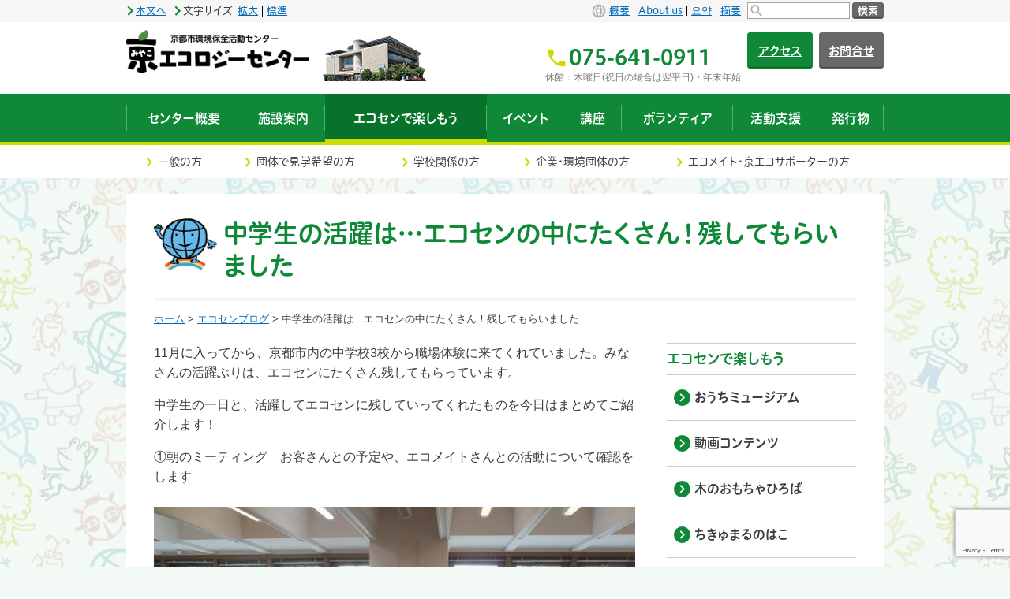

--- FILE ---
content_type: text/html; charset=UTF-8
request_url: https://www.miyako-eco.jp/blog/2014-11-26-2/
body_size: 79236
content:
<!DOCTYPE html>
<html lang="ja">
<head>
	<!-- Google tag (gtag.js) GA4 -->
	<script async src="https://www.googletagmanager.com/gtag/js?id=G-7EVCHK325R"></script>
	<script>
		window.dataLayer = window.dataLayer || [];
		function gtag(){dataLayer.push(arguments);}
		gtag('js', new Date());

		gtag('config', 'G-7EVCHK325R');
	</script>

	<!-- Global site tag (gtag.js) - Google Analytics -->
	<script async src="https://www.googletagmanager.com/gtag/js?id=UA-18552002-1"></script>
	<script>
		window.dataLayer = window.dataLayer || [];
		function gtag(){dataLayer.push(arguments);}
		gtag('js', new Date());

		gtag('config', 'UA-18552002-1');
	</script>

		<!-- Google Tag Manager -->
	<script>(function(w,d,s,l,i){w[l]=w[l]||[];w[l].push({'gtm.start':
	new Date().getTime(),event:'gtm.js'});var f=d.getElementsByTagName(s)[0],
	j=d.createElement(s),dl=l!='dataLayer'?'&l='+l:'';j.async=true;j.src=
	'https://www.googletagmanager.com/gtm.js?id='+i+dl;f.parentNode.insertBefore(j,f);
	})(window,document,'script','dataLayer','GTM-WNLKWNK');</script>
	<!-- End Google Tag Manager -->

		<meta name="facebook-domain-verification" content="h99zpyvu8wcizmsr1thdf0z6okhyte" />

	<meta charset="UTF-8">
	<meta http-equiv="X-UA-Compatible" content="IE=edge">
	<meta name="viewport" content="width=device-width, initial-scale=1">


	<!--OGP-->
	<meta property="og:locale" content="ja_JP" />
	<meta property="og:title" content="中学生の活躍は&#8230;エコセンの中にたくさん！残してもらいました" />
	<meta property="og:type" content="website" />
	<meta property="og:site_name" content="京エコロジーセンター (京都市環境保全活動センター)" />
<!--	<meta property="og:image:alt" content="">-->
	<meta property="og:url" content="https://www.miyako-eco.jp/blog/2014-11-26-2/" />
	<meta property="og:image" content="https://www.miyako-eco.jp/wp-content/uploads/2014/11/1411172.jpg" />
	<!-- Twitter card -->
	<meta name="twitter:card" content="summary" />
	<link rel="shortcut icon" href="https://www.miyako-eco.jp/wp-content/themes/ecocen/images/favicon.ico">
	<link rel="apple-touch-icon-precomposed" href="https://www.miyako-eco.jp/wp-content/themes/ecocen/images/favicon_152.png">
	<link rel="stylesheet" href="https://www.miyako-eco.jp/wp-content/themes/ecocen/style.css?ver=1">
	<script src="//webfont.fontplus.jp/accessor/script/fontplus.js?29EcZd7WVog%3D&box=ue1tUwL3PUc%3D&pm=1&aa=1" charset="utf-8"></script>

	<title>中学生の活躍は&#8230;エコセンの中にたくさん！残してもらいました &#8211; 京エコロジーセンター</title>
<meta name='robots' content='max-image-preview:large' />
<link rel='dns-prefetch' href='//ajax.googleapis.com' />
<link rel='dns-prefetch' href='//maps.google.com' />
<link rel="alternate" title="oEmbed (JSON)" type="application/json+oembed" href="https://www.miyako-eco.jp/wp-json/oembed/1.0/embed?url=https%3A%2F%2Fwww.miyako-eco.jp%2Fblog%2F2014-11-26-2%2F" />
<link rel="alternate" title="oEmbed (XML)" type="text/xml+oembed" href="https://www.miyako-eco.jp/wp-json/oembed/1.0/embed?url=https%3A%2F%2Fwww.miyako-eco.jp%2Fblog%2F2014-11-26-2%2F&#038;format=xml" />
<style id='wp-img-auto-sizes-contain-inline-css' type='text/css'>
img:is([sizes=auto i],[sizes^="auto," i]){contain-intrinsic-size:3000px 1500px}
/*# sourceURL=wp-img-auto-sizes-contain-inline-css */
</style>
<style id='wp-block-library-inline-css' type='text/css'>
:root{--wp-block-synced-color:#7a00df;--wp-block-synced-color--rgb:122,0,223;--wp-bound-block-color:var(--wp-block-synced-color);--wp-editor-canvas-background:#ddd;--wp-admin-theme-color:#007cba;--wp-admin-theme-color--rgb:0,124,186;--wp-admin-theme-color-darker-10:#006ba1;--wp-admin-theme-color-darker-10--rgb:0,107,160.5;--wp-admin-theme-color-darker-20:#005a87;--wp-admin-theme-color-darker-20--rgb:0,90,135;--wp-admin-border-width-focus:2px}@media (min-resolution:192dpi){:root{--wp-admin-border-width-focus:1.5px}}.wp-element-button{cursor:pointer}:root .has-very-light-gray-background-color{background-color:#eee}:root .has-very-dark-gray-background-color{background-color:#313131}:root .has-very-light-gray-color{color:#eee}:root .has-very-dark-gray-color{color:#313131}:root .has-vivid-green-cyan-to-vivid-cyan-blue-gradient-background{background:linear-gradient(135deg,#00d084,#0693e3)}:root .has-purple-crush-gradient-background{background:linear-gradient(135deg,#34e2e4,#4721fb 50%,#ab1dfe)}:root .has-hazy-dawn-gradient-background{background:linear-gradient(135deg,#faaca8,#dad0ec)}:root .has-subdued-olive-gradient-background{background:linear-gradient(135deg,#fafae1,#67a671)}:root .has-atomic-cream-gradient-background{background:linear-gradient(135deg,#fdd79a,#004a59)}:root .has-nightshade-gradient-background{background:linear-gradient(135deg,#330968,#31cdcf)}:root .has-midnight-gradient-background{background:linear-gradient(135deg,#020381,#2874fc)}:root{--wp--preset--font-size--normal:16px;--wp--preset--font-size--huge:42px}.has-regular-font-size{font-size:1em}.has-larger-font-size{font-size:2.625em}.has-normal-font-size{font-size:var(--wp--preset--font-size--normal)}.has-huge-font-size{font-size:var(--wp--preset--font-size--huge)}.has-text-align-center{text-align:center}.has-text-align-left{text-align:left}.has-text-align-right{text-align:right}.has-fit-text{white-space:nowrap!important}#end-resizable-editor-section{display:none}.aligncenter{clear:both}.items-justified-left{justify-content:flex-start}.items-justified-center{justify-content:center}.items-justified-right{justify-content:flex-end}.items-justified-space-between{justify-content:space-between}.screen-reader-text{border:0;clip-path:inset(50%);height:1px;margin:-1px;overflow:hidden;padding:0;position:absolute;width:1px;word-wrap:normal!important}.screen-reader-text:focus{background-color:#ddd;clip-path:none;color:#444;display:block;font-size:1em;height:auto;left:5px;line-height:normal;padding:15px 23px 14px;text-decoration:none;top:5px;width:auto;z-index:100000}html :where(.has-border-color){border-style:solid}html :where([style*=border-top-color]){border-top-style:solid}html :where([style*=border-right-color]){border-right-style:solid}html :where([style*=border-bottom-color]){border-bottom-style:solid}html :where([style*=border-left-color]){border-left-style:solid}html :where([style*=border-width]){border-style:solid}html :where([style*=border-top-width]){border-top-style:solid}html :where([style*=border-right-width]){border-right-style:solid}html :where([style*=border-bottom-width]){border-bottom-style:solid}html :where([style*=border-left-width]){border-left-style:solid}html :where(img[class*=wp-image-]){height:auto;max-width:100%}:where(figure){margin:0 0 1em}html :where(.is-position-sticky){--wp-admin--admin-bar--position-offset:var(--wp-admin--admin-bar--height,0px)}@media screen and (max-width:600px){html :where(.is-position-sticky){--wp-admin--admin-bar--position-offset:0px}}

/*# sourceURL=wp-block-library-inline-css */
</style><style id='global-styles-inline-css' type='text/css'>
:root{--wp--preset--aspect-ratio--square: 1;--wp--preset--aspect-ratio--4-3: 4/3;--wp--preset--aspect-ratio--3-4: 3/4;--wp--preset--aspect-ratio--3-2: 3/2;--wp--preset--aspect-ratio--2-3: 2/3;--wp--preset--aspect-ratio--16-9: 16/9;--wp--preset--aspect-ratio--9-16: 9/16;--wp--preset--color--black: #000000;--wp--preset--color--cyan-bluish-gray: #abb8c3;--wp--preset--color--white: #ffffff;--wp--preset--color--pale-pink: #f78da7;--wp--preset--color--vivid-red: #cf2e2e;--wp--preset--color--luminous-vivid-orange: #ff6900;--wp--preset--color--luminous-vivid-amber: #fcb900;--wp--preset--color--light-green-cyan: #7bdcb5;--wp--preset--color--vivid-green-cyan: #00d084;--wp--preset--color--pale-cyan-blue: #8ed1fc;--wp--preset--color--vivid-cyan-blue: #0693e3;--wp--preset--color--vivid-purple: #9b51e0;--wp--preset--gradient--vivid-cyan-blue-to-vivid-purple: linear-gradient(135deg,rgb(6,147,227) 0%,rgb(155,81,224) 100%);--wp--preset--gradient--light-green-cyan-to-vivid-green-cyan: linear-gradient(135deg,rgb(122,220,180) 0%,rgb(0,208,130) 100%);--wp--preset--gradient--luminous-vivid-amber-to-luminous-vivid-orange: linear-gradient(135deg,rgb(252,185,0) 0%,rgb(255,105,0) 100%);--wp--preset--gradient--luminous-vivid-orange-to-vivid-red: linear-gradient(135deg,rgb(255,105,0) 0%,rgb(207,46,46) 100%);--wp--preset--gradient--very-light-gray-to-cyan-bluish-gray: linear-gradient(135deg,rgb(238,238,238) 0%,rgb(169,184,195) 100%);--wp--preset--gradient--cool-to-warm-spectrum: linear-gradient(135deg,rgb(74,234,220) 0%,rgb(151,120,209) 20%,rgb(207,42,186) 40%,rgb(238,44,130) 60%,rgb(251,105,98) 80%,rgb(254,248,76) 100%);--wp--preset--gradient--blush-light-purple: linear-gradient(135deg,rgb(255,206,236) 0%,rgb(152,150,240) 100%);--wp--preset--gradient--blush-bordeaux: linear-gradient(135deg,rgb(254,205,165) 0%,rgb(254,45,45) 50%,rgb(107,0,62) 100%);--wp--preset--gradient--luminous-dusk: linear-gradient(135deg,rgb(255,203,112) 0%,rgb(199,81,192) 50%,rgb(65,88,208) 100%);--wp--preset--gradient--pale-ocean: linear-gradient(135deg,rgb(255,245,203) 0%,rgb(182,227,212) 50%,rgb(51,167,181) 100%);--wp--preset--gradient--electric-grass: linear-gradient(135deg,rgb(202,248,128) 0%,rgb(113,206,126) 100%);--wp--preset--gradient--midnight: linear-gradient(135deg,rgb(2,3,129) 0%,rgb(40,116,252) 100%);--wp--preset--font-size--small: 13px;--wp--preset--font-size--medium: 20px;--wp--preset--font-size--large: 36px;--wp--preset--font-size--x-large: 42px;--wp--preset--spacing--20: 0.44rem;--wp--preset--spacing--30: 0.67rem;--wp--preset--spacing--40: 1rem;--wp--preset--spacing--50: 1.5rem;--wp--preset--spacing--60: 2.25rem;--wp--preset--spacing--70: 3.38rem;--wp--preset--spacing--80: 5.06rem;--wp--preset--shadow--natural: 6px 6px 9px rgba(0, 0, 0, 0.2);--wp--preset--shadow--deep: 12px 12px 50px rgba(0, 0, 0, 0.4);--wp--preset--shadow--sharp: 6px 6px 0px rgba(0, 0, 0, 0.2);--wp--preset--shadow--outlined: 6px 6px 0px -3px rgb(255, 255, 255), 6px 6px rgb(0, 0, 0);--wp--preset--shadow--crisp: 6px 6px 0px rgb(0, 0, 0);}:where(.is-layout-flex){gap: 0.5em;}:where(.is-layout-grid){gap: 0.5em;}body .is-layout-flex{display: flex;}.is-layout-flex{flex-wrap: wrap;align-items: center;}.is-layout-flex > :is(*, div){margin: 0;}body .is-layout-grid{display: grid;}.is-layout-grid > :is(*, div){margin: 0;}:where(.wp-block-columns.is-layout-flex){gap: 2em;}:where(.wp-block-columns.is-layout-grid){gap: 2em;}:where(.wp-block-post-template.is-layout-flex){gap: 1.25em;}:where(.wp-block-post-template.is-layout-grid){gap: 1.25em;}.has-black-color{color: var(--wp--preset--color--black) !important;}.has-cyan-bluish-gray-color{color: var(--wp--preset--color--cyan-bluish-gray) !important;}.has-white-color{color: var(--wp--preset--color--white) !important;}.has-pale-pink-color{color: var(--wp--preset--color--pale-pink) !important;}.has-vivid-red-color{color: var(--wp--preset--color--vivid-red) !important;}.has-luminous-vivid-orange-color{color: var(--wp--preset--color--luminous-vivid-orange) !important;}.has-luminous-vivid-amber-color{color: var(--wp--preset--color--luminous-vivid-amber) !important;}.has-light-green-cyan-color{color: var(--wp--preset--color--light-green-cyan) !important;}.has-vivid-green-cyan-color{color: var(--wp--preset--color--vivid-green-cyan) !important;}.has-pale-cyan-blue-color{color: var(--wp--preset--color--pale-cyan-blue) !important;}.has-vivid-cyan-blue-color{color: var(--wp--preset--color--vivid-cyan-blue) !important;}.has-vivid-purple-color{color: var(--wp--preset--color--vivid-purple) !important;}.has-black-background-color{background-color: var(--wp--preset--color--black) !important;}.has-cyan-bluish-gray-background-color{background-color: var(--wp--preset--color--cyan-bluish-gray) !important;}.has-white-background-color{background-color: var(--wp--preset--color--white) !important;}.has-pale-pink-background-color{background-color: var(--wp--preset--color--pale-pink) !important;}.has-vivid-red-background-color{background-color: var(--wp--preset--color--vivid-red) !important;}.has-luminous-vivid-orange-background-color{background-color: var(--wp--preset--color--luminous-vivid-orange) !important;}.has-luminous-vivid-amber-background-color{background-color: var(--wp--preset--color--luminous-vivid-amber) !important;}.has-light-green-cyan-background-color{background-color: var(--wp--preset--color--light-green-cyan) !important;}.has-vivid-green-cyan-background-color{background-color: var(--wp--preset--color--vivid-green-cyan) !important;}.has-pale-cyan-blue-background-color{background-color: var(--wp--preset--color--pale-cyan-blue) !important;}.has-vivid-cyan-blue-background-color{background-color: var(--wp--preset--color--vivid-cyan-blue) !important;}.has-vivid-purple-background-color{background-color: var(--wp--preset--color--vivid-purple) !important;}.has-black-border-color{border-color: var(--wp--preset--color--black) !important;}.has-cyan-bluish-gray-border-color{border-color: var(--wp--preset--color--cyan-bluish-gray) !important;}.has-white-border-color{border-color: var(--wp--preset--color--white) !important;}.has-pale-pink-border-color{border-color: var(--wp--preset--color--pale-pink) !important;}.has-vivid-red-border-color{border-color: var(--wp--preset--color--vivid-red) !important;}.has-luminous-vivid-orange-border-color{border-color: var(--wp--preset--color--luminous-vivid-orange) !important;}.has-luminous-vivid-amber-border-color{border-color: var(--wp--preset--color--luminous-vivid-amber) !important;}.has-light-green-cyan-border-color{border-color: var(--wp--preset--color--light-green-cyan) !important;}.has-vivid-green-cyan-border-color{border-color: var(--wp--preset--color--vivid-green-cyan) !important;}.has-pale-cyan-blue-border-color{border-color: var(--wp--preset--color--pale-cyan-blue) !important;}.has-vivid-cyan-blue-border-color{border-color: var(--wp--preset--color--vivid-cyan-blue) !important;}.has-vivid-purple-border-color{border-color: var(--wp--preset--color--vivid-purple) !important;}.has-vivid-cyan-blue-to-vivid-purple-gradient-background{background: var(--wp--preset--gradient--vivid-cyan-blue-to-vivid-purple) !important;}.has-light-green-cyan-to-vivid-green-cyan-gradient-background{background: var(--wp--preset--gradient--light-green-cyan-to-vivid-green-cyan) !important;}.has-luminous-vivid-amber-to-luminous-vivid-orange-gradient-background{background: var(--wp--preset--gradient--luminous-vivid-amber-to-luminous-vivid-orange) !important;}.has-luminous-vivid-orange-to-vivid-red-gradient-background{background: var(--wp--preset--gradient--luminous-vivid-orange-to-vivid-red) !important;}.has-very-light-gray-to-cyan-bluish-gray-gradient-background{background: var(--wp--preset--gradient--very-light-gray-to-cyan-bluish-gray) !important;}.has-cool-to-warm-spectrum-gradient-background{background: var(--wp--preset--gradient--cool-to-warm-spectrum) !important;}.has-blush-light-purple-gradient-background{background: var(--wp--preset--gradient--blush-light-purple) !important;}.has-blush-bordeaux-gradient-background{background: var(--wp--preset--gradient--blush-bordeaux) !important;}.has-luminous-dusk-gradient-background{background: var(--wp--preset--gradient--luminous-dusk) !important;}.has-pale-ocean-gradient-background{background: var(--wp--preset--gradient--pale-ocean) !important;}.has-electric-grass-gradient-background{background: var(--wp--preset--gradient--electric-grass) !important;}.has-midnight-gradient-background{background: var(--wp--preset--gradient--midnight) !important;}.has-small-font-size{font-size: var(--wp--preset--font-size--small) !important;}.has-medium-font-size{font-size: var(--wp--preset--font-size--medium) !important;}.has-large-font-size{font-size: var(--wp--preset--font-size--large) !important;}.has-x-large-font-size{font-size: var(--wp--preset--font-size--x-large) !important;}
/*# sourceURL=global-styles-inline-css */
</style>

<style id='classic-theme-styles-inline-css' type='text/css'>
/*! This file is auto-generated */
.wp-block-button__link{color:#fff;background-color:#32373c;border-radius:9999px;box-shadow:none;text-decoration:none;padding:calc(.667em + 2px) calc(1.333em + 2px);font-size:1.125em}.wp-block-file__button{background:#32373c;color:#fff;text-decoration:none}
/*# sourceURL=/wp-includes/css/classic-themes.min.css */
</style>
<link rel='stylesheet' id='contact-form-7-css' href='https://www.miyako-eco.jp/wp-content/plugins/contact-form-7/includes/css/styles.css?ver=6.1.4' type='text/css' media='all' />
<link rel='stylesheet' id='jquery-ui-theme-css' href='https://ajax.googleapis.com/ajax/libs/jqueryui/1.11.4/themes/smoothness/jquery-ui.min.css?ver=1.11.4' type='text/css' media='all' />
<link rel='stylesheet' id='jquery-ui-timepicker-css' href='https://www.miyako-eco.jp/wp-content/plugins/contact-form-7-datepicker/js/jquery-ui-timepicker/jquery-ui-timepicker-addon.min.css?ver=6.9' type='text/css' media='all' />
<link rel='stylesheet' id='dashi_css_pagepart-css' href='https://www.miyako-eco.jp/wp-content/plugins/dashi/assets/css/pagepart.css?ver=6.9' type='text/css' media='all' />
<link rel='stylesheet' id='dashi_datetimepicker_css-css' href='https://www.miyako-eco.jp/wp-content/plugins/dashi/assets/css/jquery-ui-timepicker-addon.css?ver=6.9' type='text/css' media='all' />
<link rel='stylesheet' id='dashi_css-css' href='https://www.miyako-eco.jp/wp-content/plugins/dashi/assets/css/css.css?ver=6.9' type='text/css' media='all' />
<link rel='stylesheet' id='jwp-a11y_css-css' href='https://www.miyako-eco.jp/wp-content/plugins/jwp-a11y/assets/css/a11yc.css?ver=6.9' type='text/css' media='all' />
<link rel='stylesheet' id='jwp-jwp-a11y_css-css' href='https://www.miyako-eco.jp/wp-content/plugins/jwp-a11y/assets/css/jwp-a11y.css?ver=6.9' type='text/css' media='all' />
<link rel='stylesheet' id='jwp-a11y_font-awesome-css' href='https://www.miyako-eco.jp/wp-content/plugins/jwp-a11y/assets/css/font-awesome/css/font-awesome.min.css?ver=6.9' type='text/css' media='all' />
<script type="text/javascript" src="https://www.miyako-eco.jp/wp-includes/js/jquery/jquery.min.js?ver=3.7.1" id="jquery-core-js"></script>
<script type="text/javascript" src="https://www.miyako-eco.jp/wp-includes/js/jquery/jquery-migrate.min.js?ver=3.4.1" id="jquery-migrate-js"></script>
<script type="text/javascript" src="https://www.miyako-eco.jp/wp-content/plugins/dashi/assets/js/pagepart.js?ver=6.9" id="dashi_js_pagepart-js"></script>
<script type="text/javascript" src="https://maps.google.com/maps/api/js?key=AIzaSyDnHEDLG15tkNjPwsYFh9tOGctLaSd0Ihs" id="dashi_google_map_api_key_js-js"></script>
<script type="text/javascript" src="https://www.miyako-eco.jp/wp-content/themes/ecocen/js/common/jquery.inc.js?ver=6.9" id="my_common_jquery_inc-js"></script>
<script type="text/javascript" src="https://www.miyako-eco.jp/wp-content/themes/ecocen/js/jquery.inc.js?ver=6.9" id="my_jquery_inc-js"></script>
<script type="text/javascript" src="https://www.miyako-eco.jp/wp-content/themes/ecocen/js/jquery.cookie.js?ver=6.9" id="cookie-js"></script>
<link rel="https://api.w.org/" href="https://www.miyako-eco.jp/wp-json/" /></head>
<body class="wp-singular blog-template-default single single-blog postid-1854 wp-theme-ecocen blog_2014-11-26-2">

<!-- Google Tag Manager (noscript) -->
<noscript><iframe src="https://www.googletagmanager.com/ns.html?id=GTM-WNLKWNK"
height="0" width="0" style="display:none;visibility:hidden"></iframe></noscript>
<!-- End Google Tag Manager (noscript) -->

<div id="container">
<header id="site_header">
	<div id="util">
		<div class="site_header_inner">
			<div class="col_l link_lst">
				<a href="#CONTENT_AREA" class="hide_if_small_display">本文へ</a>
				<dl id="util_fontsize" class="hide_if_small_display">
					<dt>文字サイズ</dt><dd><button type="button" class="link fontsize_large"><span class="skip">文字を</span>拡大</button> </dd><dd><button type="button" class="link fontsize_default">標準</button></dd>
					<dd id="google_transrate" class="hide_if_small_display">
						<div id="google_translate_element"></div>
						<script src="https://www.miyako-eco.jp/wp-content/themes/ecocen/js/googletranslate.js" async="async"></script>
					<!-- <script src="//translate.google.com/translate_a/element.js?cb=googleTranslateElementInit" async="async"></script> -->
					<script src="//translate.google.com/translate_a/element.js" async="async"></script>
					<script>
						// Google翻訳の初期化関数
						function initializeGoogleTranslate() {
							new google.translate.TranslateElement({
								pageLanguage: 'ja', // 翻訳元の言語
								includedLanguages: 'en,ko,zh-CN,zh-TW,pt,fr,es,ru,ar,ms,vi', // 必要なら翻訳先を限定
								layout: google.translate.TranslateElement.InlineLayout.SIMPLE
							}, 'google_translate_element');
						}

						// スクリプト読み込み後に初期化
						window.addEventListener('load', function () {
							if (typeof google !== 'undefined' && google.translate) {
								initializeGoogleTranslate();
							}
						});
					</script>

					</dd>
				</dl>
			</div><!-- .col_l -->
			<div class="col_r">
				<dl id="language" class="menu notranslate"  translate="no">
					<dt><span class="skip">多言語</span></dt>
<dd><a href="https://www.miyako-eco.jp/about-miyako-ecology-center/">概要</a></dd><dd><a href="https://www.miyako-eco.jp/about-miyako-ecology-center/english/">About us</a></dd><dd><a href="https://www.miyako-eco.jp/about-miyako-ecology-center/korean/">요약</a></dd><dd><a href="https://www.miyako-eco.jp/about-miyako-ecology-center/simple-chinese/">摘要</a></dd>				</dl>
				<div  class="hide_if_small_display">
<form role="search" method="get" class="form_search" action="https://www.miyako-eco.jp">
	<label>
		<span class="skip">検索</span>
		<input type="text" class="search_field" value="" name="s" />
	</label>
	<button class="bttn">検索</button>
</form>
				</div><!-- /.hide_if_small_display -->
			</div><!-- /.col_r -->
		</div><!-- /.site_header_inner -->
	</div><!-- /#util -->
	<div class="site_header_wrapper">
		<div class="site_header_inner">
			<p id="logo"><a href="https://www.miyako-eco.jp"><img src="https://www.miyako-eco.jp/wp-content/themes/ecocen/images/logo.png" alt="京エコロジーセンター (京都市環境保全活動センター)"></a></p>

			<div id="header_info">
				<div class="col">
					<div class="dashi_pagepart_wrapper"><p>&nbsp;</p>
<p class="phonenum phonelink">075-641-0911</p>
<p>休館：木曜日(祝日の場合は翌平日)・年末年始</p>
</div>					</div>
				<div class="col">
					 <p class="hide_if_small_display bttns"><a href="/ecocen/access/" class="bttn main">アクセス</a> <a href="/contact/" class="bttn">お問合せ</a> </p>
				</div>
			</div>
		</div><!-- /.site_header_inner -->
		<nav id="headermenu" aria-label="メインメニュー">
			<button type="button" class="show_if_small_display" aria-expanded="false" data-toggle-text="メニューを開く">
				<span class="inner" role="presentation"></span>
				<span class="skip">メニューを閉じる</span>
			</button>
			<div class="inner">
				<p class="show_if_small_display bttns">
<a href="/ecocen/access/" class="bttn main">アクセス</a> <a href="/contact/" class="bttn">お問合せ</a>				</p>
				<div id="mainmenu_wrapper">
<ul id="mainmenu" class="menu lv_0">
<li class="list_item lv_0 about"><div class="list_item_wrapper"><a href="https://www.miyako-eco.jp/about/"><span class="link_text_wrapper">センター概要</span></a></div><!-- /.list_item_wrapper --></li><li class="list_item lv_0 ecocen"><div class="list_item_wrapper"><a href="https://www.miyako-eco.jp/ecocen/"><span class="link_text_wrapper">施設案内</span></a></div><!-- /.list_item_wrapper --></li><li class="list_item lv_0 fun on"><div class="list_item_wrapper"><a href="https://www.miyako-eco.jp/fun/" aria-current="page"><span class="link_text_wrapper">エコセンで楽しもう</span></a></div><!-- /.list_item_wrapper --></li><li class="list_item lv_0 event"><div class="list_item_wrapper"><a href="https://www.miyako-eco.jp/event/"><span class="link_text_wrapper">イベント</span></a></div><!-- /.list_item_wrapper --></li><li class="list_item lv_0 lecture"><div class="list_item_wrapper"><a href="https://www.miyako-eco.jp/lecture/"><span class="link_text_wrapper">講座</span></a></div><!-- /.list_item_wrapper --></li><li class="list_item lv_0 volunteer"><div class="list_item_wrapper"><a href="https://www.miyako-eco.jp/volunteer/"><span class="link_text_wrapper">ボランティア</span></a></div><!-- /.list_item_wrapper --></li><li class="list_item lv_0 support"><div class="list_item_wrapper"><a href="https://www.miyako-eco.jp/support/"><span class="link_text_wrapper">活動支援</span></a></div><!-- /.list_item_wrapper --></li><li class="list_item lv_0 publication"><div class="list_item_wrapper"><a href="https://www.miyako-eco.jp/publication/"><span class="link_text_wrapper">発行物</span></a></div><!-- /.list_item_wrapper --></li>
</ul>
				</div><!-- /#mainmenu_wrapper -->
				<div id="bottommenu_wrapper">
					<ul id="bottommenu" class="menu link_lst">
					<li><a href="https://www.miyako-eco.jp/target/for-general/">一般の方</a></li>
					<li><a href="https://www.miyako-eco.jp/target/for-group/">団体で見学希望の方</a></li>
					<li><a href="https://www.miyako-eco.jp/target/for-education/">学校関係の方</a></li>
					<li><a href="https://www.miyako-eco.jp/target/for-company-ngo-npo/">企業・環境団体の方</a></li>
					<li><a href="https://www.miyako-eco.jp/target/for-ecomate-volunteer/">エコメイト・京エコサポーターの方</a></li>
					</ul>
				</div><!-- /#bottommenu -->
			<div id="google_translate_element_small" class="show_if_small_display"></div>

			</div><!-- /.inner -->
		</nav><!-- /#headermenu -->
	</div><!-- /.site_header_wrapper -->
</header>

<div id="site_content">
<div id="wrapper_main">
<main id="main">
<a id="CONTENT_AREA" tabindex="-1" class="skip show_if_focus">ここから本文です。</a>

<!-- #content -->
<section id="content">
<header id="content_header">
<div class="title_wrapper"><h1 class="page_title">中学生の活躍は&#8230;エコセンの中にたくさん！残してもらいました</h1></div><!-- /.title_wrapper --><nav id="breadcrumbs"><a href="https://www.miyako-eco.jp">ホーム</a>&nbsp;&gt;&nbsp;<a href="https://www.miyako-eco.jp/blog/">エコセンブログ</a>&nbsp;&gt;&nbsp;中学生の活躍は&#8230;エコセンの中にたくさん！残してもらいました</nav><!--/#breadcrumbs--></header>
<section id="main_column">
<p>11月に入ってから、京都市内の中学校3校から職場体験に来てくれていました。みなさんの活躍ぶりは、エコセンにたくさん残してもらっています。</p>
<p>中学生の一日と、活躍してエコセンに残していってくれたものを今日はまとめてご紹介します！</p>
<p>①朝のミーティング　お客さんとの予定や、エコメイトさんとの活動について確認をします</p>
<p><img fetchpriority="high" decoding="async" alt="141117朝.jpg" src="/wp-content/images_blog/141117%E6%9C%9D.jpg" class="mt-image-none" width="640" height="480" /></p>
<p>②開館作業です　朝9時からの開館に向けて、みんなで手分けして準備をします</p>
<p><img decoding="async" alt="141117開館作業.jpg" src="/wp-content/images_blog/141117%E9%96%8B%E9%A4%A8%E4%BD%9C%E6%A5%AD.jpg" class="mt-image-none" width="640" height="426" /></p>
<p>③日替わりでそれぞれの活動がスタートします・・・</p>
<p>　エコメイトさんと団体のお客様受け入れの準備をしたり、</p>
<p><img decoding="async" alt="141117エコメイトさん１.jpg" src="/wp-content/images_blog/141117%E3%82%A8%E3%82%B3%E3%83%A1%E3%82%A4%E3%83%88%E3%81%95%E3%82%93%EF%BC%91.jpg" class="mt-image-none" width="640" height="426" /></p>
<p>　本番もエコメイトさんと一緒に受け入れました。</p>
<p><img decoding="async" alt="141117団見挨拶.jpg" src="/wp-content/images_blog/141117%E5%9B%A3%E8%A6%8B%E6%8C%A8%E6%8B%B6.jpg" class="mt-image-none" width="640" height="480" /></p>
<p>　他には通い帳に挑戦したり、実際にエコメイトさんに自分たちの案内を見てもらったり、とエコメイトさんとの活動をします。</p>
<p><img decoding="async" alt="1411172.jpg" src="https://www.miyako-eco.jp/wp-content/uploads/2014/11/1411172.jpg" class="mt-image-none" width="640" height="426" /></p>
<p>④屋上の生きもの調査も行いました。　今回嬉しかったのは、近隣の中学から来てくれた生徒さんは、小学生のころからエコセンの常連さんだったこと！常連さんでも、エコセンで仕事の体験をすると、新しい発見がいろいろあったようです。</p>
<p><img decoding="async" alt="141117生きもの調査.jpg" src="/wp-content/images_blog/141117%E7%94%9F%E3%81%8D%E3%82%82%E3%81%AE%E8%AA%BF%E6%9F%BB.jpg" class="mt-image-none" width="640" height="480" /></p>
<p>　協力して生きものの調査を進めてくれました。生きものが苦手な生徒は、写真の記録係と植物の記録係を担当しました。</p>
<p><img decoding="async" alt="141117調査２.jpg" src="/wp-content/images_blog/141117%E8%AA%BF%E6%9F%BB%EF%BC%92.jpg" class="mt-image-none" width="640" height="480" /></p>
<p>　調査結果を、生きもの観察ノートにまとめます。</p>
<p><img decoding="async" alt="141117記録.jpg" src="/wp-content/images_blog/141117%E8%A8%98%E9%8C%B2.jpg" class="mt-image-none" width="640" height="426" /></p>
<p>最後に、エントランスに設置するボード作りも行いました。現在エントランスで展示中ですので、ぜひ見に来てください。エコメイトさんとの一緒に作業を一生懸命進めてくれました。</p>
<p><img decoding="async" alt="141117ボード.jpg" src="/wp-content/images_blog/141117%E3%83%9C%E3%83%BC%E3%83%89.jpg" class="mt-image-none" width="640" height="480" /></p>
<p>⑤図書コーナーの作業も取り組んでもらいました。本の点検をしながら、お気に入りの一冊を探して、紹介文を書きあげてもらいました。</p>
<p><img decoding="async" alt="1411117本整理.jpg" src="/wp-content/images_blog/1411117%E6%9C%AC%E6%95%B4%E7%90%86.jpg" class="mt-image-none" width="640" height="480" /></p>
<p>　職場担当の職員も一緒に、お気に入りの本を選びました！14日（金）～展示していますのでぜひご覧ください。</p>
<p><img decoding="async" alt="141114本１.jpg" src="/wp-content/images_blog/141114%E6%9C%AC%EF%BC%91.jpg" class="mt-image-none" width="640" height="478" /></p>
<p><img decoding="async" alt="141114本２.jpg" src="/wp-content/images_blog/141114%E6%9C%AC%EF%BC%92.jpg" class="mt-image-none" width="640" height="478" /></p>
<p>生徒さんが頑張ってくれた成果は、現在一階エントランスと図書コーナーでご覧いただけます！</p>
<p>⑥一日の最後は・・・ブログの記事を書き上げて終了です。毎日毎日、いろんな方が来館されたり、たくさんのエコメイトさんが活動に参加するエコセンの一日をブログの記事にまとめるのは、大変な作業だったと思いますが、一生懸命更新してくれました。</p>
<p><img decoding="async" alt="141117ブログ.jpg" src="/wp-content/images_blog/141117%E3%83%96%E3%83%AD%E3%82%B0.jpg" class="mt-image-none" width="640" height="480" /></p>
<p>今年は11月までで4校の生徒さんが来てくれました。今年来てくださった学校の後輩の皆さん！来年はご参加お待ちしております。そして新しい学校からのご参加も、もちろんお待ちしております！</p>
<p><img decoding="async" alt="141114 お見送り.jpg" src="/wp-content/images_blog/141114%20%E3%81%8A%E8%A6%8B%E9%80%81%E3%82%8A.jpg" class="mt-image-none" width="640" height="426" /></p>
<p>今年の職場体験に来てくれた皆さん、ありがとうございました！いつでもエコセンに来てくださいね！エコメイトさんと職員みんなでお待ちしております。</p>
<p>（しらと　：）</p>

<div class="wp_social_bookmarking_light"><div class="wsbl_twitter"><iframe id="twitter-widget-1" scrolling="no" frameborder="0" allowtransparency="true" allowfullscreen="true" class="twitter-share-button twitter-share-button-rendered twitter-tweet-button" style="position: static; visibility: visible; width: 89px; height: 20px;" title="Twitter Tweet Button" src="https://platform.twitter.com/widgets/tweet_button.2b2d73daf636805223fb11d48f3e94f7.ja.html#dnt=false&amp;id=twitter-widget-1&amp;lang=ja&amp;original_referer=&amp;time=1769819279&amp;type=share&amp;url=https%3A%2F%2Fwww.miyako-eco.jp%2Fblog%2F2014-11-26-2%2F" data-url="https%3A%2F%2Fwww.miyako-eco.jp%2Fblog%2F2014-11-26-2%2F"></iframe></div><div class="wsbl_facebook_like"><iframe src="https://www.facebook.com/plugins/like.php?href=https%3A%2F%2Fwww.miyako-eco.jp%2Fblog%2F2014-11-26-2%2F&width=450&layout=button&action=like&size=small&share=true&height=35&appId&show_faces=false" width="450" height="35" style="border:none;overflow:hidden" scrolling="no" frameborder="0" allowfullscreen="true" allow="autoplay; clipboard-write; encrypted-media; picture-in-picture; web-share"></iframe></div></div><time id="post_date" datetime="2014-11-26" pubdate="pubdate">2014年11月26日（水）更新</time></section><!-- /#main_column -->
<aside id="sub_column"><h1 class="skip">サブメニュー</h1>
<nav>
<ul id="sidemenu" class="menu lv_0">
<li class="list_item lv_0 fun on"><h2 class="list_item_title"><a href="https://www.miyako-eco.jp/fun/"><span class="link_text_wrapper">エコセンで楽しもう</span></a></h2>
<ul class="lv_1">
<li class="list_item lv_1 fun-outi"><a href="https://www.miyako-eco.jp/fun/fun-outi/"><span class="link_text_wrapper">おうちミュージアム</span></a></li><li class="list_item lv_1 video"><a href="https://www.miyako-eco.jp/fun/video/"><span class="link_text_wrapper">動画コンテンツ</span></a></li><li class="list_item lv_1 wooden_toys"><a href="https://www.miyako-eco.jp/fun/wooden_toys/"><span class="link_text_wrapper">木のおもちゃひろば</span></a></li><li class="list_item lv_1 chikyumaru_box"><a href="https://www.miyako-eco.jp/fun/chikyumaru_box/"><span class="link_text_wrapper">ちきゅまるのはこ</span></a></li><li class="list_item lv_1 tanken_sheet"><a href="https://www.miyako-eco.jp/fun/tanken_sheet/"><span class="link_text_wrapper">たんけんシート</span></a></li><li class="list_item lv_1 eco-mushi"><a href="https://www.miyako-eco.jp/fun/eco-mushi/"><span class="link_text_wrapper">エコ虫を探そう</span></a></li><li class="list_item lv_1 pass-book"><a href="https://www.miyako-eco.jp/fun/pass-book/"><span class="link_text_wrapper">エコセン通い帳</span></a></li><li class="list_item lv_1 exhibition"><a href="https://www.miyako-eco.jp/fun/exhibition/"><span class="link_text_wrapper">企画展情報</span></a></li><li class="list_item lv_1 blog on"><a href="https://www.miyako-eco.jp/blog/" aria-current="page"><span class="link_text_wrapper">エコセンブログ</span></a>
</ul>
</li>
</ul>

<section>
	<h2 id="list_item_tags">ブログのタグ</h2>
	<ul>
	<li class="cat-item cat-item-80"><a href="https://www.miyako-eco.jp/blog_category/event/">イベント</a> (182)
</li>
	<li class="cat-item cat-item-68"><a href="https://www.miyako-eco.jp/blog_category/ecomate/">エコメイト</a> (73)
</li>
	<li class="cat-item cat-item-57"><a href="https://www.miyako-eco.jp/blog_category/shizen/">自然共生講座</a> (125)
</li>
	<li class="cat-item cat-item-69"><a href="https://www.miyako-eco.jp/blog_category/exhibition/">企画展</a> (57)
</li>
	<li class="cat-item cat-item-81"><a href="https://www.miyako-eco.jp/blog_category/support/">活動支援</a> (88)
</li>
	</ul>
	<h2 id="list_item_title">過去のブログ</h2>
	<ul>
	<li><a href='https://www.miyako-eco.jp/2026/01/?post_type=blog'>2026年1月</a>&nbsp;(8)</li>
	<li><a href='https://www.miyako-eco.jp/2025/12/?post_type=blog'>2025年12月</a>&nbsp;(8)</li>
	<li><a href='https://www.miyako-eco.jp/2025/11/?post_type=blog'>2025年11月</a>&nbsp;(3)</li>
	<li><a href='https://www.miyako-eco.jp/2025/10/?post_type=blog'>2025年10月</a>&nbsp;(7)</li>
	<li><a href='https://www.miyako-eco.jp/2025/09/?post_type=blog'>2025年9月</a>&nbsp;(7)</li>
	<li><a href='https://www.miyako-eco.jp/2025/08/?post_type=blog'>2025年8月</a>&nbsp;(4)</li>
	<li><a href='https://www.miyako-eco.jp/2025/07/?post_type=blog'>2025年7月</a>&nbsp;(7)</li>
	<li><a href='https://www.miyako-eco.jp/2025/06/?post_type=blog'>2025年6月</a>&nbsp;(3)</li>
	<li><a href='https://www.miyako-eco.jp/2025/05/?post_type=blog'>2025年5月</a>&nbsp;(3)</li>
	<li><a href='https://www.miyako-eco.jp/2025/04/?post_type=blog'>2025年4月</a>&nbsp;(3)</li>
	<li><a href='https://www.miyako-eco.jp/2025/03/?post_type=blog'>2025年3月</a>&nbsp;(13)</li>
	<li><a href='https://www.miyako-eco.jp/2025/02/?post_type=blog'>2025年2月</a>&nbsp;(7)</li>
	<li><a href='https://www.miyako-eco.jp/2025/01/?post_type=blog'>2025年1月</a>&nbsp;(5)</li>
	<li><a href='https://www.miyako-eco.jp/2024/12/?post_type=blog'>2024年12月</a>&nbsp;(5)</li>
	<li><a href='https://www.miyako-eco.jp/2024/11/?post_type=blog'>2024年11月</a>&nbsp;(5)</li>
	<li><a href='https://www.miyako-eco.jp/2024/10/?post_type=blog'>2024年10月</a>&nbsp;(4)</li>
	<li><a href='https://www.miyako-eco.jp/2024/09/?post_type=blog'>2024年9月</a>&nbsp;(6)</li>
	<li><a href='https://www.miyako-eco.jp/2024/08/?post_type=blog'>2024年8月</a>&nbsp;(12)</li>
	<li><a href='https://www.miyako-eco.jp/2024/07/?post_type=blog'>2024年7月</a>&nbsp;(4)</li>
	<li><a href='https://www.miyako-eco.jp/2024/06/?post_type=blog'>2024年6月</a>&nbsp;(5)</li>
	<li><a href='https://www.miyako-eco.jp/2024/05/?post_type=blog'>2024年5月</a>&nbsp;(4)</li>
	<li><a href='https://www.miyako-eco.jp/2024/04/?post_type=blog'>2024年4月</a>&nbsp;(3)</li>
	<li><a href='https://www.miyako-eco.jp/2024/03/?post_type=blog'>2024年3月</a>&nbsp;(4)</li>
	<li><a href='https://www.miyako-eco.jp/2024/02/?post_type=blog'>2024年2月</a>&nbsp;(4)</li>
	<li><a href='https://www.miyako-eco.jp/2024/01/?post_type=blog'>2024年1月</a>&nbsp;(1)</li>
	<li><a href='https://www.miyako-eco.jp/2023/12/?post_type=blog'>2023年12月</a>&nbsp;(1)</li>
	<li><a href='https://www.miyako-eco.jp/2023/11/?post_type=blog'>2023年11月</a>&nbsp;(4)</li>
	<li><a href='https://www.miyako-eco.jp/2023/10/?post_type=blog'>2023年10月</a>&nbsp;(5)</li>
	<li><a href='https://www.miyako-eco.jp/2023/09/?post_type=blog'>2023年9月</a>&nbsp;(5)</li>
	<li><a href='https://www.miyako-eco.jp/2023/08/?post_type=blog'>2023年8月</a>&nbsp;(6)</li>
	<li><a href='https://www.miyako-eco.jp/2023/07/?post_type=blog'>2023年7月</a>&nbsp;(4)</li>
	<li><a href='https://www.miyako-eco.jp/2023/06/?post_type=blog'>2023年6月</a>&nbsp;(6)</li>
	<li><a href='https://www.miyako-eco.jp/2023/05/?post_type=blog'>2023年5月</a>&nbsp;(4)</li>
	<li><a href='https://www.miyako-eco.jp/2023/04/?post_type=blog'>2023年4月</a>&nbsp;(4)</li>
	<li><a href='https://www.miyako-eco.jp/2023/03/?post_type=blog'>2023年3月</a>&nbsp;(1)</li>
	<li><a href='https://www.miyako-eco.jp/2023/02/?post_type=blog'>2023年2月</a>&nbsp;(7)</li>
	<li><a href='https://www.miyako-eco.jp/2023/01/?post_type=blog'>2023年1月</a>&nbsp;(4)</li>
	<li><a href='https://www.miyako-eco.jp/2022/12/?post_type=blog'>2022年12月</a>&nbsp;(9)</li>
	<li><a href='https://www.miyako-eco.jp/2022/11/?post_type=blog'>2022年11月</a>&nbsp;(6)</li>
	<li><a href='https://www.miyako-eco.jp/2022/10/?post_type=blog'>2022年10月</a>&nbsp;(3)</li>
	<li><a href='https://www.miyako-eco.jp/2022/09/?post_type=blog'>2022年9月</a>&nbsp;(3)</li>
	<li><a href='https://www.miyako-eco.jp/2022/08/?post_type=blog'>2022年8月</a>&nbsp;(7)</li>
	<li><a href='https://www.miyako-eco.jp/2022/07/?post_type=blog'>2022年7月</a>&nbsp;(5)</li>
	<li><a href='https://www.miyako-eco.jp/2022/06/?post_type=blog'>2022年6月</a>&nbsp;(5)</li>
	<li><a href='https://www.miyako-eco.jp/2022/05/?post_type=blog'>2022年5月</a>&nbsp;(5)</li>
	<li><a href='https://www.miyako-eco.jp/2022/04/?post_type=blog'>2022年4月</a>&nbsp;(5)</li>
	<li><a href='https://www.miyako-eco.jp/2022/03/?post_type=blog'>2022年3月</a>&nbsp;(4)</li>
	<li><a href='https://www.miyako-eco.jp/2022/02/?post_type=blog'>2022年2月</a>&nbsp;(7)</li>
	<li><a href='https://www.miyako-eco.jp/2022/01/?post_type=blog'>2022年1月</a>&nbsp;(7)</li>
	<li><a href='https://www.miyako-eco.jp/2021/12/?post_type=blog'>2021年12月</a>&nbsp;(8)</li>
	<li><a href='https://www.miyako-eco.jp/2021/11/?post_type=blog'>2021年11月</a>&nbsp;(12)</li>
	<li><a href='https://www.miyako-eco.jp/2021/10/?post_type=blog'>2021年10月</a>&nbsp;(9)</li>
	<li><a href='https://www.miyako-eco.jp/2021/09/?post_type=blog'>2021年9月</a>&nbsp;(7)</li>
	<li><a href='https://www.miyako-eco.jp/2021/08/?post_type=blog'>2021年8月</a>&nbsp;(11)</li>
	<li><a href='https://www.miyako-eco.jp/2021/07/?post_type=blog'>2021年7月</a>&nbsp;(7)</li>
	<li><a href='https://www.miyako-eco.jp/2021/06/?post_type=blog'>2021年6月</a>&nbsp;(8)</li>
	<li><a href='https://www.miyako-eco.jp/2021/05/?post_type=blog'>2021年5月</a>&nbsp;(4)</li>
	<li><a href='https://www.miyako-eco.jp/2021/04/?post_type=blog'>2021年4月</a>&nbsp;(7)</li>
	<li><a href='https://www.miyako-eco.jp/2021/03/?post_type=blog'>2021年3月</a>&nbsp;(8)</li>
	<li><a href='https://www.miyako-eco.jp/2021/02/?post_type=blog'>2021年2月</a>&nbsp;(4)</li>
	<li><a href='https://www.miyako-eco.jp/2021/01/?post_type=blog'>2021年1月</a>&nbsp;(5)</li>
	<li><a href='https://www.miyako-eco.jp/2020/12/?post_type=blog'>2020年12月</a>&nbsp;(7)</li>
	<li><a href='https://www.miyako-eco.jp/2020/11/?post_type=blog'>2020年11月</a>&nbsp;(6)</li>
	<li><a href='https://www.miyako-eco.jp/2020/10/?post_type=blog'>2020年10月</a>&nbsp;(7)</li>
	<li><a href='https://www.miyako-eco.jp/2020/09/?post_type=blog'>2020年9月</a>&nbsp;(4)</li>
	<li><a href='https://www.miyako-eco.jp/2020/08/?post_type=blog'>2020年8月</a>&nbsp;(8)</li>
	<li><a href='https://www.miyako-eco.jp/2020/07/?post_type=blog'>2020年7月</a>&nbsp;(1)</li>
	<li><a href='https://www.miyako-eco.jp/2020/05/?post_type=blog'>2020年5月</a>&nbsp;(1)</li>
	<li><a href='https://www.miyako-eco.jp/2020/04/?post_type=blog'>2020年4月</a>&nbsp;(4)</li>
	<li><a href='https://www.miyako-eco.jp/2020/03/?post_type=blog'>2020年3月</a>&nbsp;(2)</li>
	<li><a href='https://www.miyako-eco.jp/2020/02/?post_type=blog'>2020年2月</a>&nbsp;(6)</li>
	<li><a href='https://www.miyako-eco.jp/2020/01/?post_type=blog'>2020年1月</a>&nbsp;(6)</li>
	<li><a href='https://www.miyako-eco.jp/2019/12/?post_type=blog'>2019年12月</a>&nbsp;(7)</li>
	<li><a href='https://www.miyako-eco.jp/2019/11/?post_type=blog'>2019年11月</a>&nbsp;(6)</li>
	<li><a href='https://www.miyako-eco.jp/2019/10/?post_type=blog'>2019年10月</a>&nbsp;(4)</li>
	<li><a href='https://www.miyako-eco.jp/2019/09/?post_type=blog'>2019年9月</a>&nbsp;(6)</li>
	<li><a href='https://www.miyako-eco.jp/2019/08/?post_type=blog'>2019年8月</a>&nbsp;(7)</li>
	<li><a href='https://www.miyako-eco.jp/2019/07/?post_type=blog'>2019年7月</a>&nbsp;(8)</li>
	<li><a href='https://www.miyako-eco.jp/2019/06/?post_type=blog'>2019年6月</a>&nbsp;(5)</li>
	<li><a href='https://www.miyako-eco.jp/2019/05/?post_type=blog'>2019年5月</a>&nbsp;(5)</li>
	<li><a href='https://www.miyako-eco.jp/2019/04/?post_type=blog'>2019年4月</a>&nbsp;(5)</li>
	<li><a href='https://www.miyako-eco.jp/2019/03/?post_type=blog'>2019年3月</a>&nbsp;(4)</li>
	<li><a href='https://www.miyako-eco.jp/2019/02/?post_type=blog'>2019年2月</a>&nbsp;(7)</li>
	<li><a href='https://www.miyako-eco.jp/2019/01/?post_type=blog'>2019年1月</a>&nbsp;(6)</li>
	<li><a href='https://www.miyako-eco.jp/2018/12/?post_type=blog'>2018年12月</a>&nbsp;(7)</li>
	<li><a href='https://www.miyako-eco.jp/2018/11/?post_type=blog'>2018年11月</a>&nbsp;(7)</li>
	<li><a href='https://www.miyako-eco.jp/2018/10/?post_type=blog'>2018年10月</a>&nbsp;(4)</li>
	<li><a href='https://www.miyako-eco.jp/2018/09/?post_type=blog'>2018年9月</a>&nbsp;(5)</li>
	<li><a href='https://www.miyako-eco.jp/2018/08/?post_type=blog'>2018年8月</a>&nbsp;(12)</li>
	<li><a href='https://www.miyako-eco.jp/2018/07/?post_type=blog'>2018年7月</a>&nbsp;(5)</li>
	<li><a href='https://www.miyako-eco.jp/2018/06/?post_type=blog'>2018年6月</a>&nbsp;(3)</li>
	<li><a href='https://www.miyako-eco.jp/2018/05/?post_type=blog'>2018年5月</a>&nbsp;(8)</li>
	<li><a href='https://www.miyako-eco.jp/2018/04/?post_type=blog'>2018年4月</a>&nbsp;(3)</li>
	<li><a href='https://www.miyako-eco.jp/2018/03/?post_type=blog'>2018年3月</a>&nbsp;(5)</li>
	<li><a href='https://www.miyako-eco.jp/2018/02/?post_type=blog'>2018年2月</a>&nbsp;(10)</li>
	<li><a href='https://www.miyako-eco.jp/2018/01/?post_type=blog'>2018年1月</a>&nbsp;(5)</li>
	<li><a href='https://www.miyako-eco.jp/2017/12/?post_type=blog'>2017年12月</a>&nbsp;(2)</li>
	<li><a href='https://www.miyako-eco.jp/2017/11/?post_type=blog'>2017年11月</a>&nbsp;(6)</li>
	<li><a href='https://www.miyako-eco.jp/2017/10/?post_type=blog'>2017年10月</a>&nbsp;(5)</li>
	<li><a href='https://www.miyako-eco.jp/2017/09/?post_type=blog'>2017年9月</a>&nbsp;(2)</li>
	<li><a href='https://www.miyako-eco.jp/2017/08/?post_type=blog'>2017年8月</a>&nbsp;(4)</li>
	<li><a href='https://www.miyako-eco.jp/2017/07/?post_type=blog'>2017年7月</a>&nbsp;(1)</li>
	<li><a href='https://www.miyako-eco.jp/2017/06/?post_type=blog'>2017年6月</a>&nbsp;(3)</li>
	<li><a href='https://www.miyako-eco.jp/2017/05/?post_type=blog'>2017年5月</a>&nbsp;(6)</li>
	<li><a href='https://www.miyako-eco.jp/2017/04/?post_type=blog'>2017年4月</a>&nbsp;(4)</li>
	<li><a href='https://www.miyako-eco.jp/2017/03/?post_type=blog'>2017年3月</a>&nbsp;(6)</li>
	<li><a href='https://www.miyako-eco.jp/2017/02/?post_type=blog'>2017年2月</a>&nbsp;(7)</li>
	<li><a href='https://www.miyako-eco.jp/2017/01/?post_type=blog'>2017年1月</a>&nbsp;(9)</li>
	<li><a href='https://www.miyako-eco.jp/2016/12/?post_type=blog'>2016年12月</a>&nbsp;(10)</li>
	<li><a href='https://www.miyako-eco.jp/2016/11/?post_type=blog'>2016年11月</a>&nbsp;(14)</li>
	<li><a href='https://www.miyako-eco.jp/2016/10/?post_type=blog'>2016年10月</a>&nbsp;(7)</li>
	<li><a href='https://www.miyako-eco.jp/2016/09/?post_type=blog'>2016年9月</a>&nbsp;(9)</li>
	<li><a href='https://www.miyako-eco.jp/2016/08/?post_type=blog'>2016年8月</a>&nbsp;(10)</li>
	<li><a href='https://www.miyako-eco.jp/2016/07/?post_type=blog'>2016年7月</a>&nbsp;(13)</li>
	<li><a href='https://www.miyako-eco.jp/2016/06/?post_type=blog'>2016年6月</a>&nbsp;(8)</li>
	<li><a href='https://www.miyako-eco.jp/2016/05/?post_type=blog'>2016年5月</a>&nbsp;(14)</li>
	<li><a href='https://www.miyako-eco.jp/2016/04/?post_type=blog'>2016年4月</a>&nbsp;(5)</li>
	<li><a href='https://www.miyako-eco.jp/2016/03/?post_type=blog'>2016年3月</a>&nbsp;(9)</li>
	<li><a href='https://www.miyako-eco.jp/2016/02/?post_type=blog'>2016年2月</a>&nbsp;(9)</li>
	<li><a href='https://www.miyako-eco.jp/2016/01/?post_type=blog'>2016年1月</a>&nbsp;(7)</li>
	<li><a href='https://www.miyako-eco.jp/2015/12/?post_type=blog'>2015年12月</a>&nbsp;(12)</li>
	<li><a href='https://www.miyako-eco.jp/2015/11/?post_type=blog'>2015年11月</a>&nbsp;(10)</li>
	<li><a href='https://www.miyako-eco.jp/2015/10/?post_type=blog'>2015年10月</a>&nbsp;(13)</li>
	<li><a href='https://www.miyako-eco.jp/2015/09/?post_type=blog'>2015年9月</a>&nbsp;(9)</li>
	<li><a href='https://www.miyako-eco.jp/2015/08/?post_type=blog'>2015年8月</a>&nbsp;(20)</li>
	<li><a href='https://www.miyako-eco.jp/2015/07/?post_type=blog'>2015年7月</a>&nbsp;(18)</li>
	<li><a href='https://www.miyako-eco.jp/2015/06/?post_type=blog'>2015年6月</a>&nbsp;(21)</li>
	<li><a href='https://www.miyako-eco.jp/2015/05/?post_type=blog'>2015年5月</a>&nbsp;(15)</li>
	<li><a href='https://www.miyako-eco.jp/2015/04/?post_type=blog'>2015年4月</a>&nbsp;(13)</li>
	<li><a href='https://www.miyako-eco.jp/2015/03/?post_type=blog'>2015年3月</a>&nbsp;(10)</li>
	<li><a href='https://www.miyako-eco.jp/2015/02/?post_type=blog'>2015年2月</a>&nbsp;(10)</li>
	<li><a href='https://www.miyako-eco.jp/2015/01/?post_type=blog'>2015年1月</a>&nbsp;(15)</li>
	<li><a href='https://www.miyako-eco.jp/2014/12/?post_type=blog'>2014年12月</a>&nbsp;(10)</li>
	<li><a href='https://www.miyako-eco.jp/2014/11/?post_type=blog'>2014年11月</a>&nbsp;(13)</li>
	<li><a href='https://www.miyako-eco.jp/2014/10/?post_type=blog'>2014年10月</a>&nbsp;(13)</li>
	<li><a href='https://www.miyako-eco.jp/2014/09/?post_type=blog'>2014年9月</a>&nbsp;(19)</li>
	<li><a href='https://www.miyako-eco.jp/2014/08/?post_type=blog'>2014年8月</a>&nbsp;(29)</li>
	<li><a href='https://www.miyako-eco.jp/2014/07/?post_type=blog'>2014年7月</a>&nbsp;(13)</li>
	<li><a href='https://www.miyako-eco.jp/2014/06/?post_type=blog'>2014年6月</a>&nbsp;(11)</li>
	<li><a href='https://www.miyako-eco.jp/2014/05/?post_type=blog'>2014年5月</a>&nbsp;(18)</li>
	<li><a href='https://www.miyako-eco.jp/2014/04/?post_type=blog'>2014年4月</a>&nbsp;(9)</li>
	<li><a href='https://www.miyako-eco.jp/2014/03/?post_type=blog'>2014年3月</a>&nbsp;(9)</li>
	<li><a href='https://www.miyako-eco.jp/2014/02/?post_type=blog'>2014年2月</a>&nbsp;(9)</li>
	<li><a href='https://www.miyako-eco.jp/2014/01/?post_type=blog'>2014年1月</a>&nbsp;(8)</li>
	<li><a href='https://www.miyako-eco.jp/2013/12/?post_type=blog'>2013年12月</a>&nbsp;(16)</li>
	<li><a href='https://www.miyako-eco.jp/2013/11/?post_type=blog'>2013年11月</a>&nbsp;(19)</li>
	<li><a href='https://www.miyako-eco.jp/2013/10/?post_type=blog'>2013年10月</a>&nbsp;(21)</li>
	<li><a href='https://www.miyako-eco.jp/2013/09/?post_type=blog'>2013年9月</a>&nbsp;(24)</li>
	<li><a href='https://www.miyako-eco.jp/2013/08/?post_type=blog'>2013年8月</a>&nbsp;(25)</li>
	<li><a href='https://www.miyako-eco.jp/2013/07/?post_type=blog'>2013年7月</a>&nbsp;(15)</li>
	<li><a href='https://www.miyako-eco.jp/2013/06/?post_type=blog'>2013年6月</a>&nbsp;(9)</li>
	<li><a href='https://www.miyako-eco.jp/2013/05/?post_type=blog'>2013年5月</a>&nbsp;(17)</li>
	<li><a href='https://www.miyako-eco.jp/2013/04/?post_type=blog'>2013年4月</a>&nbsp;(13)</li>
	<li><a href='https://www.miyako-eco.jp/2013/03/?post_type=blog'>2013年3月</a>&nbsp;(4)</li>
	<li><a href='https://www.miyako-eco.jp/2013/02/?post_type=blog'>2013年2月</a>&nbsp;(2)</li>
	<li><a href='https://www.miyako-eco.jp/2013/01/?post_type=blog'>2013年1月</a>&nbsp;(5)</li>
	<li><a href='https://www.miyako-eco.jp/2012/12/?post_type=blog'>2012年12月</a>&nbsp;(8)</li>
	<li><a href='https://www.miyako-eco.jp/2012/11/?post_type=blog'>2012年11月</a>&nbsp;(11)</li>
	<li><a href='https://www.miyako-eco.jp/2012/10/?post_type=blog'>2012年10月</a>&nbsp;(13)</li>
	<li><a href='https://www.miyako-eco.jp/2012/09/?post_type=blog'>2012年9月</a>&nbsp;(18)</li>
	<li><a href='https://www.miyako-eco.jp/2012/08/?post_type=blog'>2012年8月</a>&nbsp;(17)</li>
	<li><a href='https://www.miyako-eco.jp/2012/07/?post_type=blog'>2012年7月</a>&nbsp;(6)</li>
	<li><a href='https://www.miyako-eco.jp/2012/06/?post_type=blog'>2012年6月</a>&nbsp;(9)</li>
	<li><a href='https://www.miyako-eco.jp/2012/05/?post_type=blog'>2012年5月</a>&nbsp;(10)</li>
	<li><a href='https://www.miyako-eco.jp/2012/04/?post_type=blog'>2012年4月</a>&nbsp;(9)</li>
	<li><a href='https://www.miyako-eco.jp/2012/03/?post_type=blog'>2012年3月</a>&nbsp;(7)</li>
	<li><a href='https://www.miyako-eco.jp/2012/02/?post_type=blog'>2012年2月</a>&nbsp;(8)</li>
	<li><a href='https://www.miyako-eco.jp/2012/01/?post_type=blog'>2012年1月</a>&nbsp;(10)</li>
	<li><a href='https://www.miyako-eco.jp/2011/12/?post_type=blog'>2011年12月</a>&nbsp;(13)</li>
	<li><a href='https://www.miyako-eco.jp/2011/11/?post_type=blog'>2011年11月</a>&nbsp;(18)</li>
	<li><a href='https://www.miyako-eco.jp/2011/10/?post_type=blog'>2011年10月</a>&nbsp;(11)</li>
	<li><a href='https://www.miyako-eco.jp/2011/09/?post_type=blog'>2011年9月</a>&nbsp;(15)</li>
	<li><a href='https://www.miyako-eco.jp/2011/08/?post_type=blog'>2011年8月</a>&nbsp;(17)</li>
	<li><a href='https://www.miyako-eco.jp/2011/07/?post_type=blog'>2011年7月</a>&nbsp;(14)</li>
	<li><a href='https://www.miyako-eco.jp/2011/06/?post_type=blog'>2011年6月</a>&nbsp;(12)</li>
	<li><a href='https://www.miyako-eco.jp/2011/05/?post_type=blog'>2011年5月</a>&nbsp;(21)</li>
	<li><a href='https://www.miyako-eco.jp/2011/04/?post_type=blog'>2011年4月</a>&nbsp;(19)</li>
	<li><a href='https://www.miyako-eco.jp/2011/03/?post_type=blog'>2011年3月</a>&nbsp;(8)</li>
	<li><a href='https://www.miyako-eco.jp/2011/02/?post_type=blog'>2011年2月</a>&nbsp;(7)</li>
	<li><a href='https://www.miyako-eco.jp/2011/01/?post_type=blog'>2011年1月</a>&nbsp;(13)</li>
	<li><a href='https://www.miyako-eco.jp/2010/12/?post_type=blog'>2010年12月</a>&nbsp;(13)</li>
	<li><a href='https://www.miyako-eco.jp/2010/11/?post_type=blog'>2010年11月</a>&nbsp;(20)</li>
	<li><a href='https://www.miyako-eco.jp/2010/10/?post_type=blog'>2010年10月</a>&nbsp;(4)</li>
	</ul>
</section></nav>
</aside>
</section><!-- /#content -->
</main>
</div><!-- /#wrapper_main -->

</div><!-- /#site_content -->

<footer id="site_footer">
	<section class="banner_lst wrapper">
		<figure id="footer_character">
			<img src="https://www.miyako-eco.jp/wp-content/themes/ecocen/images/character.png" alt="キャラクターイラスト">
			<figcaption>京エコロジーセンター<wbr>イメージキャラクター<wbr>「ちきゅまる」</figcaption>
		</figure>
		<div class="inner">
<div class="dashi_pagepart_wrapper"><ul class="menu">
<li><a href="http://www.edu.city.kyoto.jp/science/"><img decoding="async" src="https://www.miyako-eco.jp/wp-content/uploads/2018/04/banner_edu_kyoto_science.jpg" alt="京都市青少年科学センター" /></a></li>
<li><a href="https://www.miyako-eco.jp/support/highmoon-gallery/" rel="attachment wp-att-7978"><img loading="lazy" decoding="async" class="alignnone wp-image-7978" src="https://www.miyako-eco.jp/wp-content/uploads/2018/04/side_bnn_gallery.jpg" alt="ハイムーンギャラリー" width="158" height="60" /></a></li>
<li><a href="https://kyoto-gomigen.jp/"><img loading="lazy" decoding="async" class="alignnone wp-image-8901 size-full" src="https://www.miyako-eco.jp/wp-content/uploads/2018/04/banner_gomigen.jpg" alt="" width="210" height="60" /></a></li>
<li><a href="http://ma21f.sblo.jp/"><img loading="lazy" decoding="async" class="alignnone wp-image-8902 size-full" src="https://www.miyako-eco.jp/wp-content/uploads/2018/04/azyenda21f_banner.jpg" alt="" width="162" height="65" /></a></li>
<li><a href="https://www.3r-teitanso.jp/"><img loading="lazy" decoding="async" class="alignnone" src="https://www.miyako-eco.jp/wp-content/uploads/2018/04/banner_3r_teitanso.jpg" alt="３Ｒ・低炭素社会検定" width="210" height="60" /></a></li>
<li><a href="https://sustaina-kyoto.jp/"><img loading="lazy" decoding="async" class="alignnone wp-image-10027 " src="https://www.miyako-eco.jp/wp-content/uploads/2018/04/192bb2df25d4afba4b6a9ad6aaf19b27-290x83.png" alt="" width="231" height="66" /></a></li>
<li><a href="https://furusato-kyoto.jp/" target="_blank" rel="noopener"><img loading="lazy" decoding="async" class="alignnone wp-image-16979" src="https://www.miyako-eco.jp/wp-content/uploads/2018/04/furusatokyoto-580x193.png" alt="京都市ふるさと納税" width="231" height="77" /></a></li>
<li></li>
</ul>
</div>		</div><!-- .inner -->
	</section><!-- /.banner_lst.wrapper -->
	<section id="pagelist" class="wrapper">
		<div class="inner">
<ul id="footermenu" class="menu lv_0">
<li class="list_item lv_0 about"><h2 class="list_item_title"><a href="https://www.miyako-eco.jp/about/"><span class="link_text_wrapper">センター概要</span></a></h2>
<ul class="lv_1">
<li class="list_item lv_1 greeting"><a href="https://www.miyako-eco.jp/about/greeting/"><span class="link_text_wrapper">館長あいさつ</span></a></li><li class="list_item lv_1 history"><a href="https://www.miyako-eco.jp/about/history/"><span class="link_text_wrapper">沿革</span></a></li><li class="list_item lv_1 overview"><a href="https://www.miyako-eco.jp/about/overview/"><span class="link_text_wrapper">事業概要</span></a></li><li class="list_item lv_1 chikyumaru"><a href="https://www.miyako-eco.jp/about/chikyumaru/"><span class="link_text_wrapper">ちきゅまる</span></a></li><li class="list_item lv_1 kes"><a href="https://www.miyako-eco.jp/about/kes/"><span class="link_text_wrapper">環境マネジメントシステムの取り組み</span></a></li><li class="list_item lv_1 global-warming"><a href="https://www.miyako-eco.jp/about/global-warming/"><span class="link_text_wrapper">地球温暖化ってなぁに？</span></a></li><li class="list_item lv_1 about-15285"><a href="https://www.miyako-eco.jp/about/about-15285/"><span class="link_text_wrapper">パートナーシップを通じての事業紹介</span></a></li>
</ul>
</li><li class="list_item lv_0 ecocen"><h2 class="list_item_title"><a href="https://www.miyako-eco.jp/ecocen/"><span class="link_text_wrapper">施設案内</span></a></h2>
<ul class="lv_1">
<li class="list_item lv_1 ecocen-32810"><a href="https://www.miyako-eco.jp/ecocen/ecocen-32810/"><span class="link_text_wrapper">資源物の回収</span></a></li><li class="list_item lv_1 information"><a href="https://www.miyako-eco.jp/ecocen/information/"><span class="link_text_wrapper">開館情報</span></a></li><li class="list_item lv_1 access"><a href="https://www.miyako-eco.jp/ecocen/access/"><span class="link_text_wrapper">アクセス</span></a></li><li class="list_item lv_1 facility"><a href="https://www.miyako-eco.jp/ecocen/facility/"><span class="link_text_wrapper">バリアフリー情報</span></a></li><li class="list_item lv_1 floormap-1f"><a href="https://www.miyako-eco.jp/ecocen/floormap-1f/"><span class="link_text_wrapper">フロアマップ1階</span></a></li><li class="list_item lv_1 floormap-2f-3f"><a href="https://www.miyako-eco.jp/ecocen/floormap-2f-3f/"><span class="link_text_wrapper">フロアマップ2階・3階</span></a></li><li class="list_item lv_1 floormap-rooftop"><a href="https://www.miyako-eco.jp/ecocen/floormap-rooftop/"><span class="link_text_wrapper">フロアマップ屋上</span></a></li><li class="list_item lv_1 library"><a href="https://www.miyako-eco.jp/ecocen/library/"><span class="link_text_wrapper">かんきょう図書コーナー</span></a></li><li class="list_item lv_1 rental"><a href="https://www.miyako-eco.jp/ecocen/rental/"><span class="link_text_wrapper">貸会場</span></a></li>
</ul>
</li><li class="list_item lv_0 fun"><h2 class="list_item_title"><a href="https://www.miyako-eco.jp/fun/"><span class="link_text_wrapper">エコセンで楽しもう</span></a></h2>
<ul class="lv_1">
<li class="list_item lv_1 fun-outi"><a href="https://www.miyako-eco.jp/fun/fun-outi/"><span class="link_text_wrapper">おうちミュージアム</span></a></li><li class="list_item lv_1 video"><a href="https://www.miyako-eco.jp/fun/video/"><span class="link_text_wrapper">動画コンテンツ</span></a></li><li class="list_item lv_1 wooden_toys"><a href="https://www.miyako-eco.jp/fun/wooden_toys/"><span class="link_text_wrapper">木のおもちゃひろば</span></a></li><li class="list_item lv_1 chikyumaru_box"><a href="https://www.miyako-eco.jp/fun/chikyumaru_box/"><span class="link_text_wrapper">ちきゅまるのはこ</span></a></li><li class="list_item lv_1 tanken_sheet"><a href="https://www.miyako-eco.jp/fun/tanken_sheet/"><span class="link_text_wrapper">たんけんシート</span></a></li><li class="list_item lv_1 eco-mushi"><a href="https://www.miyako-eco.jp/fun/eco-mushi/"><span class="link_text_wrapper">エコ虫を探そう</span></a></li><li class="list_item lv_1 pass-book"><a href="https://www.miyako-eco.jp/fun/pass-book/"><span class="link_text_wrapper">エコセン通い帳</span></a></li><li class="list_item lv_1 exhibition"><a href="https://www.miyako-eco.jp/fun/exhibition/"><span class="link_text_wrapper">企画展情報</span></a></li><li class="list_item lv_1 blog on"><a href="https://www.miyako-eco.jp/blog/" aria-current="page"><span class="link_text_wrapper">エコセンブログ</span></a>
</ul>
</li><li class="list_item lv_0 event"><h2 class="list_item_title"><a href="https://www.miyako-eco.jp/event/"><span class="link_text_wrapper">イベント</span></a></h2>
<ul class="lv_1">
<li class="list_item lv_1 mlregist"><a href="/mlregist/"><span class="link_text_wrapper">おすすめイベント情報配信 (メーリングリスト)</span></a></li>
</ul>
</li><li class="list_item lv_0 lecture"><h2 class="list_item_title"><a href="https://www.miyako-eco.jp/lecture/"><span class="link_text_wrapper">講座</span></a></h2>
<ul class="lv_1">
<li class="list_item lv_1 lecture-31478"><a href="https://www.miyako-eco.jp/lecture/lecture-31478/"><span class="link_text_wrapper">里山たいけん隊　～京都の自然と、私たちとのつながりを知ろう！～</span></a></li><li class="list_item lv_1 school-of-natural-energy-kyoto"><a href="https://www.miyako-eco.jp/lecture/school-of-natural-energy-kyoto/"><span class="link_text_wrapper">自然エネルギー学校・京都</span></a></li><li class="list_item lv_1 kankyou-powerup"><a href="https://www.miyako-eco.jp/lecture/kankyou-powerup/"><span class="link_text_wrapper">環境活動パワーアップ講座</span></a></li><li class="list_item lv_1 eco-sora-kids"><a href="https://www.miyako-eco.jp/lecture/eco-sora-kids/"><span class="link_text_wrapper">えこそらキッズ ※2025年度の開催はありません</span></a></li><li class="list_item lv_1 teinei-na-kurashi"><a href="https://www.miyako-eco.jp/lecture/teinei-na-kurashi/"><span class="link_text_wrapper">ていねいに暮らしを創る（アーカイブ）</span></a></li><li class="list_item lv_1 kyoto-environment-education-meeting"><a href="https://www.miyako-eco.jp/lecture/kyoto-environment-education-meeting/"><span class="link_text_wrapper">京都・環境教育ミーティング（アーカイブ）</span></a></li><li class="list_item lv_1 environment-leader-start-up"><a href="https://www.miyako-eco.jp/lecture/environment-leader-start-up/"><span class="link_text_wrapper">環境教育リーダースタートアップ講座（アーカイブ）</span></a></li>
</ul>
</li><li class="list_item lv_0 volunteer"><h2 class="list_item_title"><a href="https://www.miyako-eco.jp/volunteer/"><span class="link_text_wrapper">ボランティア</span></a></h2>
<ul class="lv_1">
<li class="list_item lv_1 ecomate"><a href="https://www.miyako-eco.jp/volunteer/ecomate/"><span class="link_text_wrapper">エコメイトとは</span></a></li><li class="list_item lv_1 join"><a href="https://www.miyako-eco.jp/volunteer/join/"><span class="link_text_wrapper">エコメイトになる方法</span></a></li><li class="list_item lv_1 training"><a href="https://www.miyako-eco.jp/volunteer/training/"><span class="link_text_wrapper">エコメイト養成講座</span></a></li><li class="list_item lv_1 ecomate-volunteer"><a href="https://www.miyako-eco.jp/volunteer/ecomate-volunteer/"><span class="link_text_wrapper">エコメイト・京エコサポーター(ボランティア専用)</span></a></li>
</ul>
</li><li class="list_item lv_0 support"><h2 class="list_item_title"><a href="https://www.miyako-eco.jp/support/"><span class="link_text_wrapper">活動支援</span></a></h2>
<ul class="lv_1">
<li class="list_item lv_1 support-27304"><a href="https://www.miyako-eco.jp/support/support-27304/"><span class="link_text_wrapper">インターンシップ</span></a></li><li class="list_item lv_1 support-21730"><a href="https://www.miyako-eco.jp/support/support-21730/"><span class="link_text_wrapper">展示の貸出しはじめました！</span></a></li><li class="list_item lv_1 support-33377"><a href="https://www.miyako-eco.jp/support/support-33377/"><span class="link_text_wrapper">環境教育ミーティング</span></a></li><li class="list_item lv_1 exhibition"><a href="https://www.miyako-eco.jp/support/exhibition/"><span class="link_text_wrapper">企画展共同主催者募集</span></a></li><li class="list_item lv_1 event-2"><a href="https://www.miyako-eco.jp/support/event-2/"><span class="link_text_wrapper">イベント共同主催者募集</span></a></li><li class="list_item lv_1 support-21763"><a href="https://www.miyako-eco.jp/support/support-21763/"><span class="link_text_wrapper">「私たちの環境レポート」</span></a></li><li class="list_item lv_1 univ"><a href="https://www.miyako-eco.jp/support/univ/"><span class="link_text_wrapper">大学生の環境活動支援</span></a></li><li class="list_item lv_1 event-apply"><a href="https://www.miyako-eco.jp/support/event-apply/"><span class="link_text_wrapper">京エコロジーセンターイベントカレンダーへの掲載</span></a></li><li class="list_item lv_1 tool"><a href="https://www.miyako-eco.jp/support/tool/"><span class="link_text_wrapper">貸出（パネル・紙芝居等）</span></a></li><li class="list_item lv_1 booth-exhibition"><a href="https://www.miyako-eco.jp/support/booth-exhibition/"><span class="link_text_wrapper">ブース出展</span></a></li><li class="list_item lv_1 environment-study-group"><a href="https://www.miyako-eco.jp/support/environment-study-group/"><span class="link_text_wrapper">かんきょう学習会</span></a></li><li class="list_item lv_1 printing-room"><a href="https://www.miyako-eco.jp/support/printing-room/"><span class="link_text_wrapper">印刷室</span></a></li><li class="list_item lv_1 mailbox"><a href="https://www.miyako-eco.jp/support/mailbox/"><span class="link_text_wrapper">メールボックス等</span></a></li><li class="list_item lv_1 highmoon-gallery"><a href="https://www.miyako-eco.jp/support/highmoon-gallery/"><span class="link_text_wrapper">ハイムーンギャラリー</span></a></li>
</ul>
</li><li class="list_item lv_0 publication"><h2 class="list_item_title"><a href="https://www.miyako-eco.jp/publication/"><span class="link_text_wrapper">発行物</span></a></h2>
<ul class="lv_1">
<li class="list_item lv_1 report"><a href="https://www.miyako-eco.jp/publication_category/report/"><span class="link_text_wrapper">事業報告書</span></a></li><li class="list_item lv_1 flyer-group"><a href="https://www.miyako-eco.jp/publication_category/flyer-group/"><span class="link_text_wrapper">団体見学チラシ</span></a></li><li class="list_item lv_1 ecorecipe"><a href="https://www.miyako-eco.jp/publication_category/ecorecipe/"><span class="link_text_wrapper">えこレシピ</span></a></li><li class="list_item lv_1 anniversary"><a href="https://www.miyako-eco.jp/publication_category/anniversary/"><span class="link_text_wrapper">周年記念冊子</span></a></li><li class="list_item lv_1 %e7%92%b0%e5%a2%83%e5%ad%a6%e7%bf%92%e3%83%97%e3%83%ad%e3%82%b0%e3%83%a9%e3%83%a0%e3%83%a2%e3%83%8b%e3%82%bf%e3%83%bc%e4%bd%93%e9%a8%93%e8%80%85%e5%8b%9f%e9%9b%86"><a href="https://www.miyako-eco.jp/publication_category/%e7%92%b0%e5%a2%83%e5%ad%a6%e7%bf%92%e3%83%97%e3%83%ad%e3%82%b0%e3%83%a9%e3%83%a0%e3%83%a2%e3%83%8b%e3%82%bf%e3%83%bc%e4%bd%93%e9%a8%93%e8%80%85%e5%8b%9f%e9%9b%86/"><span class="link_text_wrapper">環境学習プログラムモニター体験者募集</span></a></li><li class="list_item lv_1 pamphlet"><a href="https://www.miyako-eco.jp/publication_category/pamphlet/"><span class="link_text_wrapper">パンフレット</span></a></li><li class="list_item lv_1 flyer-trial"><a href="https://www.miyako-eco.jp/publication_category/flyer-trial/"><span class="link_text_wrapper">イベント案内チラシ</span></a></li><li class="list_item lv_1 magazine"><a href="https://www.miyako-eco.jp/publication_category/magazine/"><span class="link_text_wrapper">広報誌えこせん</span></a></li><li class="list_item lv_1 propagation"><a href="https://www.miyako-eco.jp/publication_category/propagation/"><span class="link_text_wrapper">啓発冊子</span></a></li><li class="list_item lv_1 sub-reading"><a href="https://www.miyako-eco.jp/publication_category/sub-reading/"><span class="link_text_wrapper">環境副読本</span></a></li>
</ul>
</li><li class="list_item lv_0 target"><h2 class="list_item_title"><a href="https://www.miyako-eco.jp/target/"><span class="link_text_wrapper">対象者別</span></a></h2>
<ul class="lv_1">
<li class="list_item lv_1 for-general"><a href="https://www.miyako-eco.jp/target/for-general/"><span class="link_text_wrapper">一般の方</span></a></li><li class="list_item lv_1 for-group"><a href="https://www.miyako-eco.jp/target/for-group/"><span class="link_text_wrapper">団体で見学希望の方</span></a></li><li class="list_item lv_1 for-education"><a href="https://www.miyako-eco.jp/target/for-education/"><span class="link_text_wrapper">学校関係の方</span></a></li><li class="list_item lv_1 for-company-ngo-npo"><a href="https://www.miyako-eco.jp/target/for-company-ngo-npo/"><span class="link_text_wrapper">企業・環境団体の方</span></a></li><li class="list_item lv_1 for-ecomate-volunteer"><a href="https://www.miyako-eco.jp/target/for-ecomate-volunteer/"><span class="link_text_wrapper">エコメイト・京エコサポーターの方</span></a></li>
</ul>
</li><li class="list_item lv_0 information"><h2 class="list_item_title"><a href="https://www.miyako-eco.jp/information/"><span class="link_text_wrapper">インフォメーション</span></a></h2>
<ul class="lv_1">
<li class="list_item lv_1 news"><a href="https://www.miyako-eco.jp/information_category/news/"><span class="link_text_wrapper">お知らせ</span></a></li><li class="list_item lv_1 press-release"><a href="https://www.miyako-eco.jp/information_category/press-release/"><span class="link_text_wrapper">プレスリリース</span></a></li><li class="list_item lv_1 media"><a href="https://www.miyako-eco.jp/information_category/media/"><span class="link_text_wrapper">メディア掲載</span></a></li>
</ul>
</li>
</ul>
		</div><!-- .inner -->
	</section><!-- /#pagelist.wrapper -->
	<section id="site_info" class="wrapper">
		<div class="inner">
<div class="dashi_pagepart_wrapper"><dl>
<dt><ruby>京<rp>(</rp><rt>みやこ</rt><rp>)</rp></ruby>エコロジーセンター（京都市環境保全活動センター）</dt>
<dd>〒612-0031京都市伏見区深草池ノ内町13</dd>
<dd>TEL: <span class="phonelink">075-641-0911</span>  FAX: 075-641-0912</dd>
</dl>
</div><div class="wp_social_bookmarking_light"><div class="wsbl_twitter"><iframe id="twitter-widget-1" scrolling="no" frameborder="0" allowtransparency="true" allowfullscreen="true" class="twitter-share-button twitter-share-button-rendered twitter-tweet-button" style="position: static; visibility: visible; width: 89px; height: 20px;" title="Twitter Tweet Button" src="https://platform.twitter.com/widgets/tweet_button.2b2d73daf636805223fb11d48f3e94f7.ja.html#dnt=false&amp;id=twitter-widget-1&amp;lang=ja&amp;original_referer=&amp;time=1769819279&amp;type=share&amp;url=https%3A%2F%2Fwww.miyako-eco.jp%2Fblog%2F2014-11-26-2%2F" data-url="https%3A%2F%2Fwww.miyako-eco.jp%2Fblog%2F2014-11-26-2%2F"></iframe></div><div class="wsbl_facebook_like"><iframe src="https://www.facebook.com/plugins/like.php?href=https%3A%2F%2Fwww.miyako-eco.jp%2Fblog%2F2014-11-26-2%2F&width=450&layout=button&action=like&size=small&share=true&height=35&appId&show_faces=false" width="450" height="35" style="border:none;overflow:hidden" scrolling="no" frameborder="0" allowfullscreen="true" allow="autoplay; clipboard-write; encrypted-media; picture-in-picture; web-share"></iframe></div></div><div class="dashi_pagepart_wrapper"><ul id="footmenu" class="menu">
<li><a href="/contact/">お問合せ</a></li>
<li><a href="/link/">リンク集</a></li>
<li><a href="/sitepolicy/">サイトポリシー</a></li>
<li><a href="/privacy/">プライバシーポリシー</a></li>
<li><a href="/accessibility/">アクセシビリティ</a></li>
</ul>
</div>		</div><!-- /.inner -->
	</section><!-- /#site_info.wrapper -->
</footer>
</div><!-- /#container -->
<script>
<!--
	document.getElementById('container').classList.add('js');
// -->
</script>
<script type="speculationrules">
{"prefetch":[{"source":"document","where":{"and":[{"href_matches":"/*"},{"not":{"href_matches":["/wp-*.php","/wp-admin/*","/wp-content/uploads/*","/wp-content/*","/wp-content/plugins/*","/wp-content/themes/ecocen/*","/*\\?(.+)"]}},{"not":{"selector_matches":"a[rel~=\"nofollow\"]"}},{"not":{"selector_matches":".no-prefetch, .no-prefetch a"}}]},"eagerness":"conservative"}]}
</script>
<script type="text/javascript" src="https://www.miyako-eco.jp/wp-includes/js/dist/hooks.min.js?ver=dd5603f07f9220ed27f1" id="wp-hooks-js"></script>
<script type="text/javascript" src="https://www.miyako-eco.jp/wp-includes/js/dist/i18n.min.js?ver=c26c3dc7bed366793375" id="wp-i18n-js"></script>
<script type="text/javascript" id="wp-i18n-js-after">
/* <![CDATA[ */
wp.i18n.setLocaleData( { 'text direction\u0004ltr': [ 'ltr' ] } );
//# sourceURL=wp-i18n-js-after
/* ]]> */
</script>
<script type="text/javascript" src="https://www.miyako-eco.jp/wp-content/plugins/contact-form-7/includes/swv/js/index.js?ver=6.1.4" id="swv-js"></script>
<script type="text/javascript" id="contact-form-7-js-translations">
/* <![CDATA[ */
( function( domain, translations ) {
	var localeData = translations.locale_data[ domain ] || translations.locale_data.messages;
	localeData[""].domain = domain;
	wp.i18n.setLocaleData( localeData, domain );
} )( "contact-form-7", {"translation-revision-date":"2025-11-30 08:12:23+0000","generator":"GlotPress\/4.0.3","domain":"messages","locale_data":{"messages":{"":{"domain":"messages","plural-forms":"nplurals=1; plural=0;","lang":"ja_JP"},"This contact form is placed in the wrong place.":["\u3053\u306e\u30b3\u30f3\u30bf\u30af\u30c8\u30d5\u30a9\u30fc\u30e0\u306f\u9593\u9055\u3063\u305f\u4f4d\u7f6e\u306b\u7f6e\u304b\u308c\u3066\u3044\u307e\u3059\u3002"],"Error:":["\u30a8\u30e9\u30fc:"]}},"comment":{"reference":"includes\/js\/index.js"}} );
//# sourceURL=contact-form-7-js-translations
/* ]]> */
</script>
<script type="text/javascript" id="contact-form-7-js-before">
/* <![CDATA[ */
var wpcf7 = {
    "api": {
        "root": "https:\/\/www.miyako-eco.jp\/wp-json\/",
        "namespace": "contact-form-7\/v1"
    }
};
//# sourceURL=contact-form-7-js-before
/* ]]> */
</script>
<script type="text/javascript" src="https://www.miyako-eco.jp/wp-content/plugins/contact-form-7/includes/js/index.js?ver=6.1.4" id="contact-form-7-js"></script>
<script type="text/javascript" src="https://www.miyako-eco.jp/wp-includes/js/jquery/ui/core.min.js?ver=1.13.3" id="jquery-ui-core-js"></script>
<script type="text/javascript" src="https://www.miyako-eco.jp/wp-includes/js/jquery/ui/datepicker.min.js?ver=1.13.3" id="jquery-ui-datepicker-js"></script>
<script type="text/javascript" id="jquery-ui-datepicker-js-after">
/* <![CDATA[ */
jQuery(function(jQuery){jQuery.datepicker.setDefaults({"closeText":"\u9589\u3058\u308b","currentText":"\u4eca\u65e5","monthNames":["1\u6708","2\u6708","3\u6708","4\u6708","5\u6708","6\u6708","7\u6708","8\u6708","9\u6708","10\u6708","11\u6708","12\u6708"],"monthNamesShort":["1\u6708","2\u6708","3\u6708","4\u6708","5\u6708","6\u6708","7\u6708","8\u6708","9\u6708","10\u6708","11\u6708","12\u6708"],"nextText":"\u6b21","prevText":"\u524d","dayNames":["\u65e5\u66dc\u65e5","\u6708\u66dc\u65e5","\u706b\u66dc\u65e5","\u6c34\u66dc\u65e5","\u6728\u66dc\u65e5","\u91d1\u66dc\u65e5","\u571f\u66dc\u65e5"],"dayNamesShort":["\u65e5","\u6708","\u706b","\u6c34","\u6728","\u91d1","\u571f"],"dayNamesMin":["\u65e5","\u6708","\u706b","\u6c34","\u6728","\u91d1","\u571f"],"dateFormat":"yy\u5e74mm\u6708dd\u65e5","firstDay":1,"isRTL":false});});
//# sourceURL=jquery-ui-datepicker-js-after
/* ]]> */
</script>
<script type="text/javascript" src="https://ajax.googleapis.com/ajax/libs/jqueryui/1.11.4/i18n/datepicker-ja.min.js?ver=1.11.4" id="jquery-ui-ja-js"></script>
<script type="text/javascript" src="https://www.miyako-eco.jp/wp-content/plugins/contact-form-7-datepicker/js/jquery-ui-timepicker/jquery-ui-timepicker-addon.min.js?ver=6.9" id="jquery-ui-timepicker-js"></script>
<script type="text/javascript" src="https://www.miyako-eco.jp/wp-content/plugins/contact-form-7-datepicker/js/jquery-ui-timepicker/i18n/jquery-ui-timepicker-ja.js?ver=6.9" id="jquery-ui-timepicker-ja-js"></script>
<script type="text/javascript" src="https://www.miyako-eco.jp/wp-includes/js/jquery/ui/mouse.min.js?ver=1.13.3" id="jquery-ui-mouse-js"></script>
<script type="text/javascript" src="https://www.miyako-eco.jp/wp-includes/js/jquery/ui/slider.min.js?ver=1.13.3" id="jquery-ui-slider-js"></script>
<script type="text/javascript" src="https://www.miyako-eco.jp/wp-includes/js/jquery/ui/controlgroup.min.js?ver=1.13.3" id="jquery-ui-controlgroup-js"></script>
<script type="text/javascript" src="https://www.miyako-eco.jp/wp-includes/js/jquery/ui/checkboxradio.min.js?ver=1.13.3" id="jquery-ui-checkboxradio-js"></script>
<script type="text/javascript" src="https://www.miyako-eco.jp/wp-includes/js/jquery/ui/button.min.js?ver=1.13.3" id="jquery-ui-button-js"></script>
<script type="text/javascript" src="https://www.miyako-eco.jp/wp-content/plugins/contact-form-7-datepicker/js/jquery-ui-sliderAccess.js?ver=6.9" id="jquery-ui-slider-access-js"></script>
<script type="text/javascript" src="https://www.miyako-eco.jp/wp-content/plugins/dashi/assets/js/jquery-ui-timepicker-addon.js?ver=1.1" id="dashi_js_timepicker-js"></script>
<script type="text/javascript" src="https://www.miyako-eco.jp/wp-content/plugins/dashi/assets/js/js.js?ver=1.1" id="dashi_js-js"></script>
<script type="text/javascript" src="https://www.google.com/recaptcha/api.js?render=6Ld40K4aAAAAADT_iF2atbt85Iu81AlUkhzv7v-W&amp;ver=3.0" id="google-recaptcha-js"></script>
<script type="text/javascript" src="https://www.miyako-eco.jp/wp-includes/js/dist/vendor/wp-polyfill.min.js?ver=3.15.0" id="wp-polyfill-js"></script>
<script type="text/javascript" id="wpcf7-recaptcha-js-before">
/* <![CDATA[ */
var wpcf7_recaptcha = {
    "sitekey": "6Ld40K4aAAAAADT_iF2atbt85Iu81AlUkhzv7v-W",
    "actions": {
        "homepage": "homepage",
        "contactform": "contactform"
    }
};
//# sourceURL=wpcf7-recaptcha-js-before
/* ]]> */
</script>
<script type="text/javascript" src="https://www.miyako-eco.jp/wp-content/plugins/contact-form-7/modules/recaptcha/index.js?ver=6.1.4" id="wpcf7-recaptcha-js"></script>
</body>
</html>


--- FILE ---
content_type: text/html; charset=utf-8
request_url: https://www.google.com/recaptcha/api2/anchor?ar=1&k=6Ld40K4aAAAAADT_iF2atbt85Iu81AlUkhzv7v-W&co=aHR0cHM6Ly93d3cubWl5YWtvLWVjby5qcDo0NDM.&hl=en&v=N67nZn4AqZkNcbeMu4prBgzg&size=invisible&anchor-ms=20000&execute-ms=30000&cb=za11gsw5cof3
body_size: 48545
content:
<!DOCTYPE HTML><html dir="ltr" lang="en"><head><meta http-equiv="Content-Type" content="text/html; charset=UTF-8">
<meta http-equiv="X-UA-Compatible" content="IE=edge">
<title>reCAPTCHA</title>
<style type="text/css">
/* cyrillic-ext */
@font-face {
  font-family: 'Roboto';
  font-style: normal;
  font-weight: 400;
  font-stretch: 100%;
  src: url(//fonts.gstatic.com/s/roboto/v48/KFO7CnqEu92Fr1ME7kSn66aGLdTylUAMa3GUBHMdazTgWw.woff2) format('woff2');
  unicode-range: U+0460-052F, U+1C80-1C8A, U+20B4, U+2DE0-2DFF, U+A640-A69F, U+FE2E-FE2F;
}
/* cyrillic */
@font-face {
  font-family: 'Roboto';
  font-style: normal;
  font-weight: 400;
  font-stretch: 100%;
  src: url(//fonts.gstatic.com/s/roboto/v48/KFO7CnqEu92Fr1ME7kSn66aGLdTylUAMa3iUBHMdazTgWw.woff2) format('woff2');
  unicode-range: U+0301, U+0400-045F, U+0490-0491, U+04B0-04B1, U+2116;
}
/* greek-ext */
@font-face {
  font-family: 'Roboto';
  font-style: normal;
  font-weight: 400;
  font-stretch: 100%;
  src: url(//fonts.gstatic.com/s/roboto/v48/KFO7CnqEu92Fr1ME7kSn66aGLdTylUAMa3CUBHMdazTgWw.woff2) format('woff2');
  unicode-range: U+1F00-1FFF;
}
/* greek */
@font-face {
  font-family: 'Roboto';
  font-style: normal;
  font-weight: 400;
  font-stretch: 100%;
  src: url(//fonts.gstatic.com/s/roboto/v48/KFO7CnqEu92Fr1ME7kSn66aGLdTylUAMa3-UBHMdazTgWw.woff2) format('woff2');
  unicode-range: U+0370-0377, U+037A-037F, U+0384-038A, U+038C, U+038E-03A1, U+03A3-03FF;
}
/* math */
@font-face {
  font-family: 'Roboto';
  font-style: normal;
  font-weight: 400;
  font-stretch: 100%;
  src: url(//fonts.gstatic.com/s/roboto/v48/KFO7CnqEu92Fr1ME7kSn66aGLdTylUAMawCUBHMdazTgWw.woff2) format('woff2');
  unicode-range: U+0302-0303, U+0305, U+0307-0308, U+0310, U+0312, U+0315, U+031A, U+0326-0327, U+032C, U+032F-0330, U+0332-0333, U+0338, U+033A, U+0346, U+034D, U+0391-03A1, U+03A3-03A9, U+03B1-03C9, U+03D1, U+03D5-03D6, U+03F0-03F1, U+03F4-03F5, U+2016-2017, U+2034-2038, U+203C, U+2040, U+2043, U+2047, U+2050, U+2057, U+205F, U+2070-2071, U+2074-208E, U+2090-209C, U+20D0-20DC, U+20E1, U+20E5-20EF, U+2100-2112, U+2114-2115, U+2117-2121, U+2123-214F, U+2190, U+2192, U+2194-21AE, U+21B0-21E5, U+21F1-21F2, U+21F4-2211, U+2213-2214, U+2216-22FF, U+2308-230B, U+2310, U+2319, U+231C-2321, U+2336-237A, U+237C, U+2395, U+239B-23B7, U+23D0, U+23DC-23E1, U+2474-2475, U+25AF, U+25B3, U+25B7, U+25BD, U+25C1, U+25CA, U+25CC, U+25FB, U+266D-266F, U+27C0-27FF, U+2900-2AFF, U+2B0E-2B11, U+2B30-2B4C, U+2BFE, U+3030, U+FF5B, U+FF5D, U+1D400-1D7FF, U+1EE00-1EEFF;
}
/* symbols */
@font-face {
  font-family: 'Roboto';
  font-style: normal;
  font-weight: 400;
  font-stretch: 100%;
  src: url(//fonts.gstatic.com/s/roboto/v48/KFO7CnqEu92Fr1ME7kSn66aGLdTylUAMaxKUBHMdazTgWw.woff2) format('woff2');
  unicode-range: U+0001-000C, U+000E-001F, U+007F-009F, U+20DD-20E0, U+20E2-20E4, U+2150-218F, U+2190, U+2192, U+2194-2199, U+21AF, U+21E6-21F0, U+21F3, U+2218-2219, U+2299, U+22C4-22C6, U+2300-243F, U+2440-244A, U+2460-24FF, U+25A0-27BF, U+2800-28FF, U+2921-2922, U+2981, U+29BF, U+29EB, U+2B00-2BFF, U+4DC0-4DFF, U+FFF9-FFFB, U+10140-1018E, U+10190-1019C, U+101A0, U+101D0-101FD, U+102E0-102FB, U+10E60-10E7E, U+1D2C0-1D2D3, U+1D2E0-1D37F, U+1F000-1F0FF, U+1F100-1F1AD, U+1F1E6-1F1FF, U+1F30D-1F30F, U+1F315, U+1F31C, U+1F31E, U+1F320-1F32C, U+1F336, U+1F378, U+1F37D, U+1F382, U+1F393-1F39F, U+1F3A7-1F3A8, U+1F3AC-1F3AF, U+1F3C2, U+1F3C4-1F3C6, U+1F3CA-1F3CE, U+1F3D4-1F3E0, U+1F3ED, U+1F3F1-1F3F3, U+1F3F5-1F3F7, U+1F408, U+1F415, U+1F41F, U+1F426, U+1F43F, U+1F441-1F442, U+1F444, U+1F446-1F449, U+1F44C-1F44E, U+1F453, U+1F46A, U+1F47D, U+1F4A3, U+1F4B0, U+1F4B3, U+1F4B9, U+1F4BB, U+1F4BF, U+1F4C8-1F4CB, U+1F4D6, U+1F4DA, U+1F4DF, U+1F4E3-1F4E6, U+1F4EA-1F4ED, U+1F4F7, U+1F4F9-1F4FB, U+1F4FD-1F4FE, U+1F503, U+1F507-1F50B, U+1F50D, U+1F512-1F513, U+1F53E-1F54A, U+1F54F-1F5FA, U+1F610, U+1F650-1F67F, U+1F687, U+1F68D, U+1F691, U+1F694, U+1F698, U+1F6AD, U+1F6B2, U+1F6B9-1F6BA, U+1F6BC, U+1F6C6-1F6CF, U+1F6D3-1F6D7, U+1F6E0-1F6EA, U+1F6F0-1F6F3, U+1F6F7-1F6FC, U+1F700-1F7FF, U+1F800-1F80B, U+1F810-1F847, U+1F850-1F859, U+1F860-1F887, U+1F890-1F8AD, U+1F8B0-1F8BB, U+1F8C0-1F8C1, U+1F900-1F90B, U+1F93B, U+1F946, U+1F984, U+1F996, U+1F9E9, U+1FA00-1FA6F, U+1FA70-1FA7C, U+1FA80-1FA89, U+1FA8F-1FAC6, U+1FACE-1FADC, U+1FADF-1FAE9, U+1FAF0-1FAF8, U+1FB00-1FBFF;
}
/* vietnamese */
@font-face {
  font-family: 'Roboto';
  font-style: normal;
  font-weight: 400;
  font-stretch: 100%;
  src: url(//fonts.gstatic.com/s/roboto/v48/KFO7CnqEu92Fr1ME7kSn66aGLdTylUAMa3OUBHMdazTgWw.woff2) format('woff2');
  unicode-range: U+0102-0103, U+0110-0111, U+0128-0129, U+0168-0169, U+01A0-01A1, U+01AF-01B0, U+0300-0301, U+0303-0304, U+0308-0309, U+0323, U+0329, U+1EA0-1EF9, U+20AB;
}
/* latin-ext */
@font-face {
  font-family: 'Roboto';
  font-style: normal;
  font-weight: 400;
  font-stretch: 100%;
  src: url(//fonts.gstatic.com/s/roboto/v48/KFO7CnqEu92Fr1ME7kSn66aGLdTylUAMa3KUBHMdazTgWw.woff2) format('woff2');
  unicode-range: U+0100-02BA, U+02BD-02C5, U+02C7-02CC, U+02CE-02D7, U+02DD-02FF, U+0304, U+0308, U+0329, U+1D00-1DBF, U+1E00-1E9F, U+1EF2-1EFF, U+2020, U+20A0-20AB, U+20AD-20C0, U+2113, U+2C60-2C7F, U+A720-A7FF;
}
/* latin */
@font-face {
  font-family: 'Roboto';
  font-style: normal;
  font-weight: 400;
  font-stretch: 100%;
  src: url(//fonts.gstatic.com/s/roboto/v48/KFO7CnqEu92Fr1ME7kSn66aGLdTylUAMa3yUBHMdazQ.woff2) format('woff2');
  unicode-range: U+0000-00FF, U+0131, U+0152-0153, U+02BB-02BC, U+02C6, U+02DA, U+02DC, U+0304, U+0308, U+0329, U+2000-206F, U+20AC, U+2122, U+2191, U+2193, U+2212, U+2215, U+FEFF, U+FFFD;
}
/* cyrillic-ext */
@font-face {
  font-family: 'Roboto';
  font-style: normal;
  font-weight: 500;
  font-stretch: 100%;
  src: url(//fonts.gstatic.com/s/roboto/v48/KFO7CnqEu92Fr1ME7kSn66aGLdTylUAMa3GUBHMdazTgWw.woff2) format('woff2');
  unicode-range: U+0460-052F, U+1C80-1C8A, U+20B4, U+2DE0-2DFF, U+A640-A69F, U+FE2E-FE2F;
}
/* cyrillic */
@font-face {
  font-family: 'Roboto';
  font-style: normal;
  font-weight: 500;
  font-stretch: 100%;
  src: url(//fonts.gstatic.com/s/roboto/v48/KFO7CnqEu92Fr1ME7kSn66aGLdTylUAMa3iUBHMdazTgWw.woff2) format('woff2');
  unicode-range: U+0301, U+0400-045F, U+0490-0491, U+04B0-04B1, U+2116;
}
/* greek-ext */
@font-face {
  font-family: 'Roboto';
  font-style: normal;
  font-weight: 500;
  font-stretch: 100%;
  src: url(//fonts.gstatic.com/s/roboto/v48/KFO7CnqEu92Fr1ME7kSn66aGLdTylUAMa3CUBHMdazTgWw.woff2) format('woff2');
  unicode-range: U+1F00-1FFF;
}
/* greek */
@font-face {
  font-family: 'Roboto';
  font-style: normal;
  font-weight: 500;
  font-stretch: 100%;
  src: url(//fonts.gstatic.com/s/roboto/v48/KFO7CnqEu92Fr1ME7kSn66aGLdTylUAMa3-UBHMdazTgWw.woff2) format('woff2');
  unicode-range: U+0370-0377, U+037A-037F, U+0384-038A, U+038C, U+038E-03A1, U+03A3-03FF;
}
/* math */
@font-face {
  font-family: 'Roboto';
  font-style: normal;
  font-weight: 500;
  font-stretch: 100%;
  src: url(//fonts.gstatic.com/s/roboto/v48/KFO7CnqEu92Fr1ME7kSn66aGLdTylUAMawCUBHMdazTgWw.woff2) format('woff2');
  unicode-range: U+0302-0303, U+0305, U+0307-0308, U+0310, U+0312, U+0315, U+031A, U+0326-0327, U+032C, U+032F-0330, U+0332-0333, U+0338, U+033A, U+0346, U+034D, U+0391-03A1, U+03A3-03A9, U+03B1-03C9, U+03D1, U+03D5-03D6, U+03F0-03F1, U+03F4-03F5, U+2016-2017, U+2034-2038, U+203C, U+2040, U+2043, U+2047, U+2050, U+2057, U+205F, U+2070-2071, U+2074-208E, U+2090-209C, U+20D0-20DC, U+20E1, U+20E5-20EF, U+2100-2112, U+2114-2115, U+2117-2121, U+2123-214F, U+2190, U+2192, U+2194-21AE, U+21B0-21E5, U+21F1-21F2, U+21F4-2211, U+2213-2214, U+2216-22FF, U+2308-230B, U+2310, U+2319, U+231C-2321, U+2336-237A, U+237C, U+2395, U+239B-23B7, U+23D0, U+23DC-23E1, U+2474-2475, U+25AF, U+25B3, U+25B7, U+25BD, U+25C1, U+25CA, U+25CC, U+25FB, U+266D-266F, U+27C0-27FF, U+2900-2AFF, U+2B0E-2B11, U+2B30-2B4C, U+2BFE, U+3030, U+FF5B, U+FF5D, U+1D400-1D7FF, U+1EE00-1EEFF;
}
/* symbols */
@font-face {
  font-family: 'Roboto';
  font-style: normal;
  font-weight: 500;
  font-stretch: 100%;
  src: url(//fonts.gstatic.com/s/roboto/v48/KFO7CnqEu92Fr1ME7kSn66aGLdTylUAMaxKUBHMdazTgWw.woff2) format('woff2');
  unicode-range: U+0001-000C, U+000E-001F, U+007F-009F, U+20DD-20E0, U+20E2-20E4, U+2150-218F, U+2190, U+2192, U+2194-2199, U+21AF, U+21E6-21F0, U+21F3, U+2218-2219, U+2299, U+22C4-22C6, U+2300-243F, U+2440-244A, U+2460-24FF, U+25A0-27BF, U+2800-28FF, U+2921-2922, U+2981, U+29BF, U+29EB, U+2B00-2BFF, U+4DC0-4DFF, U+FFF9-FFFB, U+10140-1018E, U+10190-1019C, U+101A0, U+101D0-101FD, U+102E0-102FB, U+10E60-10E7E, U+1D2C0-1D2D3, U+1D2E0-1D37F, U+1F000-1F0FF, U+1F100-1F1AD, U+1F1E6-1F1FF, U+1F30D-1F30F, U+1F315, U+1F31C, U+1F31E, U+1F320-1F32C, U+1F336, U+1F378, U+1F37D, U+1F382, U+1F393-1F39F, U+1F3A7-1F3A8, U+1F3AC-1F3AF, U+1F3C2, U+1F3C4-1F3C6, U+1F3CA-1F3CE, U+1F3D4-1F3E0, U+1F3ED, U+1F3F1-1F3F3, U+1F3F5-1F3F7, U+1F408, U+1F415, U+1F41F, U+1F426, U+1F43F, U+1F441-1F442, U+1F444, U+1F446-1F449, U+1F44C-1F44E, U+1F453, U+1F46A, U+1F47D, U+1F4A3, U+1F4B0, U+1F4B3, U+1F4B9, U+1F4BB, U+1F4BF, U+1F4C8-1F4CB, U+1F4D6, U+1F4DA, U+1F4DF, U+1F4E3-1F4E6, U+1F4EA-1F4ED, U+1F4F7, U+1F4F9-1F4FB, U+1F4FD-1F4FE, U+1F503, U+1F507-1F50B, U+1F50D, U+1F512-1F513, U+1F53E-1F54A, U+1F54F-1F5FA, U+1F610, U+1F650-1F67F, U+1F687, U+1F68D, U+1F691, U+1F694, U+1F698, U+1F6AD, U+1F6B2, U+1F6B9-1F6BA, U+1F6BC, U+1F6C6-1F6CF, U+1F6D3-1F6D7, U+1F6E0-1F6EA, U+1F6F0-1F6F3, U+1F6F7-1F6FC, U+1F700-1F7FF, U+1F800-1F80B, U+1F810-1F847, U+1F850-1F859, U+1F860-1F887, U+1F890-1F8AD, U+1F8B0-1F8BB, U+1F8C0-1F8C1, U+1F900-1F90B, U+1F93B, U+1F946, U+1F984, U+1F996, U+1F9E9, U+1FA00-1FA6F, U+1FA70-1FA7C, U+1FA80-1FA89, U+1FA8F-1FAC6, U+1FACE-1FADC, U+1FADF-1FAE9, U+1FAF0-1FAF8, U+1FB00-1FBFF;
}
/* vietnamese */
@font-face {
  font-family: 'Roboto';
  font-style: normal;
  font-weight: 500;
  font-stretch: 100%;
  src: url(//fonts.gstatic.com/s/roboto/v48/KFO7CnqEu92Fr1ME7kSn66aGLdTylUAMa3OUBHMdazTgWw.woff2) format('woff2');
  unicode-range: U+0102-0103, U+0110-0111, U+0128-0129, U+0168-0169, U+01A0-01A1, U+01AF-01B0, U+0300-0301, U+0303-0304, U+0308-0309, U+0323, U+0329, U+1EA0-1EF9, U+20AB;
}
/* latin-ext */
@font-face {
  font-family: 'Roboto';
  font-style: normal;
  font-weight: 500;
  font-stretch: 100%;
  src: url(//fonts.gstatic.com/s/roboto/v48/KFO7CnqEu92Fr1ME7kSn66aGLdTylUAMa3KUBHMdazTgWw.woff2) format('woff2');
  unicode-range: U+0100-02BA, U+02BD-02C5, U+02C7-02CC, U+02CE-02D7, U+02DD-02FF, U+0304, U+0308, U+0329, U+1D00-1DBF, U+1E00-1E9F, U+1EF2-1EFF, U+2020, U+20A0-20AB, U+20AD-20C0, U+2113, U+2C60-2C7F, U+A720-A7FF;
}
/* latin */
@font-face {
  font-family: 'Roboto';
  font-style: normal;
  font-weight: 500;
  font-stretch: 100%;
  src: url(//fonts.gstatic.com/s/roboto/v48/KFO7CnqEu92Fr1ME7kSn66aGLdTylUAMa3yUBHMdazQ.woff2) format('woff2');
  unicode-range: U+0000-00FF, U+0131, U+0152-0153, U+02BB-02BC, U+02C6, U+02DA, U+02DC, U+0304, U+0308, U+0329, U+2000-206F, U+20AC, U+2122, U+2191, U+2193, U+2212, U+2215, U+FEFF, U+FFFD;
}
/* cyrillic-ext */
@font-face {
  font-family: 'Roboto';
  font-style: normal;
  font-weight: 900;
  font-stretch: 100%;
  src: url(//fonts.gstatic.com/s/roboto/v48/KFO7CnqEu92Fr1ME7kSn66aGLdTylUAMa3GUBHMdazTgWw.woff2) format('woff2');
  unicode-range: U+0460-052F, U+1C80-1C8A, U+20B4, U+2DE0-2DFF, U+A640-A69F, U+FE2E-FE2F;
}
/* cyrillic */
@font-face {
  font-family: 'Roboto';
  font-style: normal;
  font-weight: 900;
  font-stretch: 100%;
  src: url(//fonts.gstatic.com/s/roboto/v48/KFO7CnqEu92Fr1ME7kSn66aGLdTylUAMa3iUBHMdazTgWw.woff2) format('woff2');
  unicode-range: U+0301, U+0400-045F, U+0490-0491, U+04B0-04B1, U+2116;
}
/* greek-ext */
@font-face {
  font-family: 'Roboto';
  font-style: normal;
  font-weight: 900;
  font-stretch: 100%;
  src: url(//fonts.gstatic.com/s/roboto/v48/KFO7CnqEu92Fr1ME7kSn66aGLdTylUAMa3CUBHMdazTgWw.woff2) format('woff2');
  unicode-range: U+1F00-1FFF;
}
/* greek */
@font-face {
  font-family: 'Roboto';
  font-style: normal;
  font-weight: 900;
  font-stretch: 100%;
  src: url(//fonts.gstatic.com/s/roboto/v48/KFO7CnqEu92Fr1ME7kSn66aGLdTylUAMa3-UBHMdazTgWw.woff2) format('woff2');
  unicode-range: U+0370-0377, U+037A-037F, U+0384-038A, U+038C, U+038E-03A1, U+03A3-03FF;
}
/* math */
@font-face {
  font-family: 'Roboto';
  font-style: normal;
  font-weight: 900;
  font-stretch: 100%;
  src: url(//fonts.gstatic.com/s/roboto/v48/KFO7CnqEu92Fr1ME7kSn66aGLdTylUAMawCUBHMdazTgWw.woff2) format('woff2');
  unicode-range: U+0302-0303, U+0305, U+0307-0308, U+0310, U+0312, U+0315, U+031A, U+0326-0327, U+032C, U+032F-0330, U+0332-0333, U+0338, U+033A, U+0346, U+034D, U+0391-03A1, U+03A3-03A9, U+03B1-03C9, U+03D1, U+03D5-03D6, U+03F0-03F1, U+03F4-03F5, U+2016-2017, U+2034-2038, U+203C, U+2040, U+2043, U+2047, U+2050, U+2057, U+205F, U+2070-2071, U+2074-208E, U+2090-209C, U+20D0-20DC, U+20E1, U+20E5-20EF, U+2100-2112, U+2114-2115, U+2117-2121, U+2123-214F, U+2190, U+2192, U+2194-21AE, U+21B0-21E5, U+21F1-21F2, U+21F4-2211, U+2213-2214, U+2216-22FF, U+2308-230B, U+2310, U+2319, U+231C-2321, U+2336-237A, U+237C, U+2395, U+239B-23B7, U+23D0, U+23DC-23E1, U+2474-2475, U+25AF, U+25B3, U+25B7, U+25BD, U+25C1, U+25CA, U+25CC, U+25FB, U+266D-266F, U+27C0-27FF, U+2900-2AFF, U+2B0E-2B11, U+2B30-2B4C, U+2BFE, U+3030, U+FF5B, U+FF5D, U+1D400-1D7FF, U+1EE00-1EEFF;
}
/* symbols */
@font-face {
  font-family: 'Roboto';
  font-style: normal;
  font-weight: 900;
  font-stretch: 100%;
  src: url(//fonts.gstatic.com/s/roboto/v48/KFO7CnqEu92Fr1ME7kSn66aGLdTylUAMaxKUBHMdazTgWw.woff2) format('woff2');
  unicode-range: U+0001-000C, U+000E-001F, U+007F-009F, U+20DD-20E0, U+20E2-20E4, U+2150-218F, U+2190, U+2192, U+2194-2199, U+21AF, U+21E6-21F0, U+21F3, U+2218-2219, U+2299, U+22C4-22C6, U+2300-243F, U+2440-244A, U+2460-24FF, U+25A0-27BF, U+2800-28FF, U+2921-2922, U+2981, U+29BF, U+29EB, U+2B00-2BFF, U+4DC0-4DFF, U+FFF9-FFFB, U+10140-1018E, U+10190-1019C, U+101A0, U+101D0-101FD, U+102E0-102FB, U+10E60-10E7E, U+1D2C0-1D2D3, U+1D2E0-1D37F, U+1F000-1F0FF, U+1F100-1F1AD, U+1F1E6-1F1FF, U+1F30D-1F30F, U+1F315, U+1F31C, U+1F31E, U+1F320-1F32C, U+1F336, U+1F378, U+1F37D, U+1F382, U+1F393-1F39F, U+1F3A7-1F3A8, U+1F3AC-1F3AF, U+1F3C2, U+1F3C4-1F3C6, U+1F3CA-1F3CE, U+1F3D4-1F3E0, U+1F3ED, U+1F3F1-1F3F3, U+1F3F5-1F3F7, U+1F408, U+1F415, U+1F41F, U+1F426, U+1F43F, U+1F441-1F442, U+1F444, U+1F446-1F449, U+1F44C-1F44E, U+1F453, U+1F46A, U+1F47D, U+1F4A3, U+1F4B0, U+1F4B3, U+1F4B9, U+1F4BB, U+1F4BF, U+1F4C8-1F4CB, U+1F4D6, U+1F4DA, U+1F4DF, U+1F4E3-1F4E6, U+1F4EA-1F4ED, U+1F4F7, U+1F4F9-1F4FB, U+1F4FD-1F4FE, U+1F503, U+1F507-1F50B, U+1F50D, U+1F512-1F513, U+1F53E-1F54A, U+1F54F-1F5FA, U+1F610, U+1F650-1F67F, U+1F687, U+1F68D, U+1F691, U+1F694, U+1F698, U+1F6AD, U+1F6B2, U+1F6B9-1F6BA, U+1F6BC, U+1F6C6-1F6CF, U+1F6D3-1F6D7, U+1F6E0-1F6EA, U+1F6F0-1F6F3, U+1F6F7-1F6FC, U+1F700-1F7FF, U+1F800-1F80B, U+1F810-1F847, U+1F850-1F859, U+1F860-1F887, U+1F890-1F8AD, U+1F8B0-1F8BB, U+1F8C0-1F8C1, U+1F900-1F90B, U+1F93B, U+1F946, U+1F984, U+1F996, U+1F9E9, U+1FA00-1FA6F, U+1FA70-1FA7C, U+1FA80-1FA89, U+1FA8F-1FAC6, U+1FACE-1FADC, U+1FADF-1FAE9, U+1FAF0-1FAF8, U+1FB00-1FBFF;
}
/* vietnamese */
@font-face {
  font-family: 'Roboto';
  font-style: normal;
  font-weight: 900;
  font-stretch: 100%;
  src: url(//fonts.gstatic.com/s/roboto/v48/KFO7CnqEu92Fr1ME7kSn66aGLdTylUAMa3OUBHMdazTgWw.woff2) format('woff2');
  unicode-range: U+0102-0103, U+0110-0111, U+0128-0129, U+0168-0169, U+01A0-01A1, U+01AF-01B0, U+0300-0301, U+0303-0304, U+0308-0309, U+0323, U+0329, U+1EA0-1EF9, U+20AB;
}
/* latin-ext */
@font-face {
  font-family: 'Roboto';
  font-style: normal;
  font-weight: 900;
  font-stretch: 100%;
  src: url(//fonts.gstatic.com/s/roboto/v48/KFO7CnqEu92Fr1ME7kSn66aGLdTylUAMa3KUBHMdazTgWw.woff2) format('woff2');
  unicode-range: U+0100-02BA, U+02BD-02C5, U+02C7-02CC, U+02CE-02D7, U+02DD-02FF, U+0304, U+0308, U+0329, U+1D00-1DBF, U+1E00-1E9F, U+1EF2-1EFF, U+2020, U+20A0-20AB, U+20AD-20C0, U+2113, U+2C60-2C7F, U+A720-A7FF;
}
/* latin */
@font-face {
  font-family: 'Roboto';
  font-style: normal;
  font-weight: 900;
  font-stretch: 100%;
  src: url(//fonts.gstatic.com/s/roboto/v48/KFO7CnqEu92Fr1ME7kSn66aGLdTylUAMa3yUBHMdazQ.woff2) format('woff2');
  unicode-range: U+0000-00FF, U+0131, U+0152-0153, U+02BB-02BC, U+02C6, U+02DA, U+02DC, U+0304, U+0308, U+0329, U+2000-206F, U+20AC, U+2122, U+2191, U+2193, U+2212, U+2215, U+FEFF, U+FFFD;
}

</style>
<link rel="stylesheet" type="text/css" href="https://www.gstatic.com/recaptcha/releases/N67nZn4AqZkNcbeMu4prBgzg/styles__ltr.css">
<script nonce="rgkhjOI9uOfb2W--U_lu3Q" type="text/javascript">window['__recaptcha_api'] = 'https://www.google.com/recaptcha/api2/';</script>
<script type="text/javascript" src="https://www.gstatic.com/recaptcha/releases/N67nZn4AqZkNcbeMu4prBgzg/recaptcha__en.js" nonce="rgkhjOI9uOfb2W--U_lu3Q">
      
    </script></head>
<body><div id="rc-anchor-alert" class="rc-anchor-alert"></div>
<input type="hidden" id="recaptcha-token" value="[base64]">
<script type="text/javascript" nonce="rgkhjOI9uOfb2W--U_lu3Q">
      recaptcha.anchor.Main.init("[\x22ainput\x22,[\x22bgdata\x22,\x22\x22,\[base64]/[base64]/[base64]/[base64]/[base64]/[base64]/KGcoTywyNTMsTy5PKSxVRyhPLEMpKTpnKE8sMjUzLEMpLE8pKSxsKSksTykpfSxieT1mdW5jdGlvbihDLE8sdSxsKXtmb3IobD0odT1SKEMpLDApO08+MDtPLS0pbD1sPDw4fFooQyk7ZyhDLHUsbCl9LFVHPWZ1bmN0aW9uKEMsTyl7Qy5pLmxlbmd0aD4xMDQ/[base64]/[base64]/[base64]/[base64]/[base64]/[base64]/[base64]\\u003d\x22,\[base64]\\u003d\x22,\x22w5V/Nh1DwpnDq07DjMOEZcOfw5k1wpdaJsOSbsOOwogtw5wkeDXDuBN8w6HCjg8Aw6sYMgTChcKNw4HCgk3CtjRkSsO+XR/[base64]/[base64]/[base64]/CsTMhw6g5woweKcKjTWwQwoHDtcOEKVZOw6Ulw5TDsDtgw73CoAYiShHCuxMOeMK5w5HDil9rKMOib0AePsO5Pj82w4LCg8KbDCXDi8OUwp/DhAAwwqTDvMOjw5c/w6zDt8O+K8OPHhhKwozCuxzDlkM6wpXCgQ9swp/Dl8KEeXQyKMOkARVXeXnDpMK/[base64]/DicKYLsKjwpgLwpTDtH/CvsO2w6DDgA7Cl8KWcBU0w6zDnREBDzlbPzpiXBl2w7DDh3BbCcOTccKFWxQCesKyw5jDrGFxW1/[base64]/DucOlUcKawrZ0TMO0wpTCjcOhWsOfBcOXWCPDsCQmw5FvwrHCtsKmGsOJw4PCqFNlwpTCt8K2wrRvVTXCoMOyfMOrwrPCokzDrAERwrNxw78Aw648PETChCYowpDCtMOSMsK6XDPCrcKMwoBqw7rDm3EYwqonZ1XCslHCjWVAwoU7w694w4p/MyDCqcKZwrA0Xik/[base64]/SAfCicOowqbDicOROWYxFl4vw5tFwp5Lw6R0wrx+InbCp1/DuwbCmE4NW8O5Aw4FwqMTw5nDjTjCocOewr5GZ8Kddw7DtjXCu8OFd3zCjUXCtTMPa8O5cEQMcHnDh8Odw6w0wqMdRsOcw6XCtF/DssOEw7Ynwo/[base64]/Do8OaQcK8FMOBw78KbMORC8KnwpA0WGHCsFfDj8Onwo7Dj0QfZMKaw6grEHExRWANw5/DrQvDuUwMbX/DqX/DmMK2w4TDvMOSw5HCvU5Dwr3DpmfDgMOnw5jDrFtGw6ZGKcKIw63CiEl1wozDq8KGwoYpwprDoynDrVLDuHTCrMOAwoLDvCfDisKRZMOLSD3DpcK0WMOqHjp0QMKAU8Ozw7XDvcKxTcKiwqPCkcKkW8OGw6h1w5DDisKBw618JzrChMOkwo9wH8OCc1rDnMOVL1/CgiMoccO0PkLDlVQMIcOQSsOmYMKPdzAkQ0xFwrvDvU9fwo0fEMK6wpbCl8K3wqhGw6pCw5rCicOfGcKew7FjU1/DqsOpKsKFwqUKw5VHwpTDjsOrw5omwrLDj8OAw4Fjw5HCusKCwrLDkcOgw6x/FAPDpMOYOcKmwqPDuGdDwpTDoW5fw4sHw5c+LcKvw6wfw6tDwqHDjQtlwqbDg8O8cUPCjgsuMiMsw54INsK+cwwDw5lOw73CscO7JsKwQ8OxSzXDscKXOhLCicKyKnQDFcOYw4zDuGDDq0c3NMKtRBrCnsKKKGIPYsOIwpvDpcO6CRJCwqrDuETDusKxwpvDlMO8w4k/wqvCmhMCw7J1wqg0w4QxXjfCtMKXwokzwqVfM18Kw6w4K8OWwqXDsQtbNcOrecKSEMKaw4DDksORJcKmIsKhw6bCjSHCtn3ChDrDtsKUwoLCqMK3EljDqnVMWMOrwojDkUd1fRl6Q3tgfcOnwpZ9CxxBJnJhw5Mew7QSw7FZLcKrw78bBcOGwp5/wp7DgsOZIXYPHjDCq3pPw5PClsOVNUoDw7lUMsOSwpfDvkfDiWYZw7tUT8OxHMK7fSrDnQjCjcOjwpnDi8KBXCkgXFJow48aw7kBw4DDjMOgDU7CisKtw7d8FTx8w79Hw5/[base64]/CpCHDlyVfBnvCpsOSQWXCj1U8w5/DlxbDm8OcFMKTCRllw5rDjVfCmmVbwrjChcOZbMKQAcOvwo/CvMO4PGMeE3jCscK0Ki3DuMK3L8KobcK2ZiXCnn51w5LDnjrClmfDvSAUwqjDgcKfw5TDqG1NZsOywq4kIy4qwql1w6QOL8Opw5EpwqBMDHR6wrZpXsKDw4TDssKFw6wgCsOQw7bDkMO0w6kjHxfChsKJacKBQB/DhTsGwqHDuR3DoQ5QwrDCuMKETMKhKS3Dg8KDwpMeCsOhw6zDjwo8wqFHYMKNHcK2w7bDucKca8Kdw4sEV8OdGMKeAkxTwovDohPCsjrDqBbCoHzCrzhgf2RdW010wr/Dg8OQwq8jccK+ZMK7w7vDnnLDocKCwq02PMK8f1Eiw4Agw4cea8OyPw4Iw6M0D8KFSMOlYQzCgnx2XcOhMH3DsTZHFMO1QMOvw5RiIsOkXsOSUcOBw6UdTQoMRGrCqw7CoCzCtXFJU0fDu8KOwovDvsOWEj7ClhzDisOyw5zDpHPDncO/woFvW1zCuk9ta37DssK2KWxiw7vCgsKYfnd0d8KxRkLDpcKoZ3TDv8Kgw7JmH0pZDcOKJsKTEkhzGnDDpVbCjwoQw7nDjsKvw6lsVgTCo3gMEcOTw6bCkC7DpVbCo8KBbMKCwpYAEsKHJm9Jw4RPAMKBCzFmwr/DnUEpWER+w63CpGIlwptrw6tGUmQgaMKGw6plw4tMUsKuw7QCOsK9GcK/Ki7DtsODIyNJw6DCicOBQFwZCWzCqsOIw7BqFWwww5QRw7TDuMKKXcOFw49vw6DDol/DtcKJwp3DgsOaQ8KDfMOZw5vDmMKFZ8KjTMKKwpXDnjLDjD/Cq1Z3SXHDvMOjwpzDuA/CmMKLwqJdw5fCl2BEw7TDoBAuJMK6Yl/DikTDkgHDhzjCksK9w6guW8KgUcOmEsKIYMOuwq3Ct8K9w6Rqw5ZDw4BGTEnDgHTDlMKjecOZw40Sw4nCuljDncOuX3Q/fsKXLsKcAjHCpsOFBmcHCsO1w4NgFlHCn09Nw4NAfcK/Om4JwpDDunnDs8OWwrdDOsORwo3Csnkfw4BQYMOSHQHCrljDmV4TNQfCsMO+wqTDuRY5SEA7FMKPwp8LwrtFw73DrEgEJgTCr0HDt8KWZTLDgcOFwoMBw7UhwogAwodheMK5cHV7XMORwqnClUgww6PDssOCw6Z2b8K5GsOWwoAlwqTClU/CucKTw5vDhcO8wrJ7wpvDg8OjaF16w4vCm8KBw7Q0ScO0Zwwbw7wLR0bDosOKw4ZydsOETnpXw7nCoS5SJVsnAMODw6rCslMEw55yTcKNKMKmwpvDg0fCpBbCtsOZR8OTUD/Ck8K0wpPChBQuwrZ9wrYUEsKLw4NgBTzCkXMJchNNYsKFwpbDrwlrVXw/[base64]/Dj2scEMOCJmI7w4wLwoNsThrDtGwHw6dEwp/Cm8KKwpfCmXBNC8Kzw7TDvcK0GsO9FcOZw7QRw7zCgMOVZsOtQcOeacOcUhTCsFNow6HDo8Kgw5rDrjrCn8Ocw4t3AFDDtXJrw5t/O1LCuXjCusOLSg8vXsK3acOZwpfDvGQiwq7Cpg/CpRvDp8ObwoIMflnCqsKvXRBwwpk+wqMzw7jCnMKLTCdiwrnCscK0w4kdVSPDscO2w57CnU1tw5PDhMKROBpkSsOlC8Opw5zDkz3DrcKMwp/Cs8OFH8OzWsKbK8OKw5zDtmbDpGlRwo7CrVxSFTN1wo0paHU+wovCjFPDlcKUDcOXVsOkcsOWwpvCqsKhYsOUw7zCpMOKfcOsw7DDmcOYAh7DkG/DjUjDihheVA88wqbDoDbDvsOnwrjCrcK7woBbbMKFwq5mCi9zwpxfw6F7woLDt1oWwojCtzEhP8Ogw5TChsKAcBbCrMOGL8OYJMKNNAsASXHCsMKQb8KAw4B/w4PCiFMKwohuw5vCs8KzFj92O2wmwofDnRTDpVLCsVPDisOJE8Khw6TDsAfDuMKlayzDvTF2w60ZScKlwrLDg8KZHsOYwqbCoMKAAXnCmU/CuzvCgVjDny0Fw5g8Z8O/e8Kkw4sDIcK2wqnCv8O6w4wWKXDDm8OAXG4XMcObS8OMUGHCqVTCkMO/w5wsG2/CmAMxwoY2FcKzaGB5wqLCj8O8KMKzw6XCiCRYL8KGcWw9W8KCRBjDrsKlbmjDssKlwqhlRsKtw7TDscOvAyRVQTXCmlE1RMOCXRrDm8KKwp/[base64]/[base64]/Dv8OSwrzDscKzwpIbXMOpwpjCk8KTZMK/w64aWMKaw73Cp8OgesKbHCHCkQHDrsOFwpJZdm0NfcOUw77CvMKfwop/[base64]/Dv8O1KcOZS8KswpvDucOYwrMQPMOMasKbU8OMwq0fw50hQ0d+XSHCicKiOXnDi8Oaw6lIw6jDqsO8dWLDjhNdw6TCtSgQGWInJsKBVMKaa21vw7nDuF4Qw5bCvj8FP8KxQFbDhsOGwox7wpx/wocDw5XCtMK/wqvDnkjCvG5tw7JUSMOZY2/[base64]/DlHPCmCI6VSXDlR0iwr1gw7Z6w4rCrW7DhsKdCj7DisKPwopHGMOqwpHDu27ChcKpwroMwpUEV8K8FMOhP8KkVsKsEsOgNGrCk1DCn8OZw7/[base64]/[base64]/YMKZEkVzw6XDvcKTwpd9LG3CqSLCtVLDjXBBHjLCsj7ClMKcA8OOwrVjewkOw6oYZDHDigNhYGUgLB9nJwcIwp9nw5JzwpAqHsK8BsOATVzCkiJ/HwrCgcOdwqXDksKMwrNbUMOSPV7ClnHCmhNIwq5GQcO0bS10w74NwpPDq8KiwplVbn8Rw50qRU/Dk8KpX284YndtZWBYYxdfwoRywo/CjAgCw44Lw4kRwqwawqQgw4I6wrknw53Dr1bCpiNRwrDDrh5QKiACASctwog+OVkKCEzDhsKJwrzDlEzDtz/[base64]/VcO5w6bDk8K7ZsK3w7Y0UcKEFsK+wpw2wosPPsKqw4cJwovCrVQ3RHYbwqPCqH3Dh8KwHVjCq8KowqMZwqzCtibDiwBiw6lWDsOIwokDw4hlCzTCr8Oyw4APwpzCrz/CvilhRQHDqcOhIg8twoc8wqRLc37Drj3DvsK/[base64]/Dv3J2MAjCk8O2w7J/LcKdOi96w5Eow5YewqfDiA8mTMObw5rCn8OtwoLDi8OmCMKqL8KaB8KlMcO9K8Kfw57DlsKybMKEOWU6wr7CgMKEMsKrasOAXQXDhhXCmsOfwrzDk8ODIixbw47Dt8Oaw7cmw6XDmsOTw47DocKKKQnDjk/Cj0DDuUXCjcKrPXXDlHYEQcO5w7kwLMOLasOBw5IAw67DkVPDryk6w6nCmsOZw4gJB8KTGy9aD8KVHXrClC3DnMO7Ui9dTcKPGmQzw7hsP03Do01NNnzCg8KRw7EmZj/Cug/ClhHDvTg5wrRNw4XChMOfwqLClsKMwqDDtGvCkMO9XmjClMKqK8K2woonN8KRZsOuw7sjw60+cwLDqArCjnMhdsKBJmHCnELCuHdfbil+w7szw7lKwoAaw7LDonLCisOJw6ULIsKgI1/CuxQKwqPDlsKAXn13bMO9AMKYTWLDsMKtODZtw5sUCMKCScKEYlB8GcOmwpbCkVFtw6gUwobDlyTCuTfCu2MDZV7DuMOKw6DDt8OISmfCnMKqREgmQHobwo/ClcKxbsKvLwHChsOqHDpqWiFaw5oUcMORwq/CnMOfwoNsX8O/[base64]/[base64]/[base64]/[base64]/VFwfw4bCoUZ3FMKWEWvDl1DDgsKdw7TCjVVoTsK/O8KICAjDv8OMHzrCkcOJVWbCocKTWGvDosOSIAnChlXDnkDCiRbDlTPDjh4qwpLCnsOKZ8Kbw7gWwqRtw4HCosKlU1UIKAl/wpXCl8Kbw7w7w5XCv3rCgzcTLnzClMKDchbDgsKDJW3CqMKoBVnDjmvDp8OLBX/CkAnDsMKfwqJwbsKKFVBjw4lewpvCm8Osw7prBxpow7zDocKYfcOIwpbDt8Kow6tkw6wWEgIDCBzDnMOgXzrDhsKZwqLCgmTCrT3DucKvZ8Kvw4dWwo3Ci2hvJQoTwq/[base64]/ChMOjwpxfIsOxWsK9woTCqcKsw6NdwoDDoCzCkcO/[base64]/DmCPChcKhwpAyKsOWwoLCpTfCo8O1ayDDuVQWeFFSbsKGS8KkRhjDuTVEw5sPEQzDh8K9w5LCh8O+Jlw0w53CtRBVa3fDu8OmwprCj8KZw7DDoMKRw5fDp8OXwqMKc0PCv8K7D1sbVsOkw4IIwr7DvMOXw5/CuHvDjsO9w6/[base64]/w4nDhl1wPyI6QcK1dTrDhcKLw4DDtMO8XWzCisO6AGLDk8OCKnPDpm01wo/[base64]/Dtm1HUsOYfcOuwoIgwozDh8O/[base64]/[base64]/DlmVNTcOUwqtHC8OHSSZowojCh8KOw7DCnsK7w6nDhy/[base64]/DqsOvwpcCc8K2wpjChTkJW8O4fcK+wr7Ds8KOHzzCtcK3HMK+w4/DpgrCnx/Dh8OTExsLwqTDsMOhUCMNwp90wqwnNcOlwqJSOcKjwrbDhQ7CrSoVHsKCw67CjSATw6LCripqw4xQw6Vow6gkI1PDoB/CuW7Dh8OHacOZN8K+w53Ct8O1wrw4wqfDosKlC8O5w5Vaw5V8VSkbDjEWwr/DksKoLAbDj8KGeMKIL8KsB3vDvcOJw4HDoUAQKAHDrMKWAsKOwrMlHzjDu388wq/DkwvChEfDtMOsSsOQEVTDgjPCnRPDjcOfw7HCr8OQwpjDkyYvw5PCsMKVOcOcw75WX8KZQ8K0w6IsPcKTwr5iI8KMw6rCigYBKhTChcOmbXF5w75Vw5DCrcOkM8Kxwp58w6/CtsKBBSQiCcK6WMOWwqPCrAHDu8KCw6zDocKsHMOHw5/DuMKzFHTDvsKcEsKQwpAfBU4BIsKOwo9geMKvw5DCoDLDp8KAGAnDlW3DgMKdDMK/[base64]/YkbDksOqWSgQUsKrL1HCjMKkFcO+S8OKw7tDZC3DhsKbDMOmD8OnwrbDkcKswoPDkkPDhVhfGsOHfifDksKmwrIGwqzCtcKQwqvCly8cw6A8wqDCq1jDq3xPFQMSEcOMw6jDlMOnIcKpSMOyQMKUNH9VeSU0I8K7wpw2ciLDhsO9wr/CqF94w7HCvFUVMsKYTHHCisOaw6/Co8OpeQY+GcKKQCbCvDcXwp/CrMKVNsKNw4nDvxXCqTfDnGnDjiPCssOyw6fCpcKRw4M1woXDqE7DicKbAQFow7sTwo/[base64]/Com/DphDDjcONeMKEYGvDnV0OAsOVNSwYw57CkMOddAzCrcKhw5NYSRrDqsK1wqDDqMO7w4BKRlfCkVTDmMKrOScUFcOaBMKLw4rCrcOvJVQ5wqE+w4zCh8KRSMK0R8O4wqchSVrDgmIVZcOgw6NXw7/Dn8OGSsKywrbCtX9JYUzCn8KLw7TCrALDo8OTTsOqCsObbRnDqcOlwoDDvsOGwrLDr8K8CC7DqSlAwroMacKjFsK0TAnCoio9dzIwwq3CsWsaWyZNVcKCIMKcwoQXwpI1YMKGbgnDrxnDiMKNHxDDlFQ8RMKew4fCr17Dg8KNw5xkcj3CgMODwoTDkGJ1w53CsA/Cg8K7w7TCqXvDqlTDkcOZw5dJO8KRBsKZw4g8QVTCulh3cMOZwpwWwo3DhFPDlFrDgsOxwp/DmkvCtcK9w5HDp8KJbUVOC8OfwpvCtsOkTF3DmG7CocKMWWfChsKOWsO5wqLDqX3DlcOEw5/CvBFew4MBw6HChcOXwr3CtnIPcCvDpm7Dn8KrAsKgIA1fGCgveMKQwoJEw6TCuHEWwpd4wppVEEl7w6U1NgXCnEHDgB9hw6low7/CvMKAaMK9EFoJwovCssOiMSlWwoQgw5BadzTDscOww4EITMOCwqHDoB9bH8OpwpnDl2l3woxCBcObXl/CgFzDgMONw4RzwqjCrMK4wo/DosKnWlzDpcK8wpQvFMOpw43DvXwJwpE0NxBmwrxEw67ChsOfcDU0w65Bw67DpcKwQsKEw55Sw4UlD8K3wpk4wpfDrjhEOjpSwp81w7PCqMK8wqHCmXJ0wqVbw6/[base64]/w5/CgVpJTAnDoVXDqw1NwpHDp8K/ZTPDlhgsIsKwwq7DlG3DsMOdwoVpwqBLNGoAIWJ+w4TCncKxwp5qMkDDvz3DvsOuw4zDkQ3DkcOMAH3CksKvasKdUsK8wqPCoRHCnsKZw5rDrSfDhsOfwpnDpcOZw61tw4wpYcKvWRHCg8KBwqDCtD/Do8OHw77CoQIcHcOJw4rDvzHCs1bCjMK6IWPDhzzDjcOyXGDCiH8/X8KCwrrCnwsxeSjCrcKTw4kue38Jwq7DhTHDjURWLFV3w4/Crg82T39fEybCukJzw5HDvWrCsxnDscKbwqLDqls9wpBOQMK1w6DDo8KywoHDsF0UwrN0wpXDgMONQDMbw5bDq8O0woDCgh3CjcOEBA5VwolGZVY/w4bDhE08w6NXw7YHfMKRbl8fwpwIJcOGw55VN8OuwrDDmMOFwpY+wprCgcKYH8OKwozDvcOPPMOMbMKDw5sJw4fDpjFXMA7Cig8UKhnDlsKswrfDm8OKwrbCs8OCwoTCqnRaw7/DicKnw7PDtBlrCsObPBQjWBzDjTTDqH/Cg8KLS8OlYxM9DsOhw6MMX8KyKsK2woA6RcOIwofDhcKHw7sFbXAKRF4YwonDpAoMP8K8XFTCk8OkelXDjCfCo8Ogw6ARw77DssOjwo0oQcKFwqMhwqnCokPDt8Otw5dIWcODPi/DhsOrFwtbw7gWQUvClMOIw73DqMOww7UJK8KqYD0jw4AnwoxGw6DDkFolO8OSw4LDmsOawrvCvsKzwrzCtlwKw7PDkMOZw6xlGsKwwr18w5PDqnDCl8Kjw5DDu1IZw4ppw7vClw/CsMKbwoZqIsOdwqbDnsOBLh7ChTFfwrLDqmNtKMOlwr4Ybn/[base64]/DmsO1w5nCmMKBAH4Zw7NJw7MtQsOCZcKJwpPCucOrwrfCmMOuw4o+YVzCsnFgOk5nwrpyIsKmwqZwwoRMw5jDjcKMQ8OvPh7CoGrDrETCqsOYTWIqwojCs8O9VFvCogMfwrHCsMKSw77DsGcmwoY5GmrCmMK6woF7w7xawrwXwpTCkx3DgMOdVRzDvlMfRgHDicOzw6/[base64]/CpxgJw4PCisKTw6zCsGnDsWXCqiTDh2FHw7rChBACLsKIZi/Cm8KxCcOZwqzCrTtLa8K+Cx3ClkbDrEwzw6lWwr/Cpy3DhQrDt2XCokhjbsOaMsKPKcK9BnfDl8Knw6phw7LDqsKHwojCv8OzwpfCoMOswrfDusKtw7cSa3VmSXTCgsKDGnoowpw+w6IqwqDCsh/CusOBfGfCsyrCoFTDlEw/a3rDhikMcHUWw4Y9w5AjNiXDi8O5wqvDg8OkSw9pw69SI8K1w5USwp9VdsKew4XCiDBmw4VBwojDnihLw7JbwrfDsxLDgl/DtMOxw6HCmcKYP8Kvw7TDsTYLw6o2wp97w44Qb8OawodsD04vASHDjDrCrsOLwqXDmS/[base64]/Dlx7ChQcpbjQxSlfCtDrDmTvDnxdqN8OPwoltw4nDnVnCj8KEwrrDsMKWT0TCu8KIwpwnwq7CicKOwr0PU8K3QsO4wobCkcKvwpR/w7siJ8K5woHCgcOdHsKxw6gsDsKSwr5eYADDiRzDqMOlbsOaLMO2wpfDiBItQ8OpXcORwrxkwpp/w7VJw4FAKsODckDCt3NGw7IwMntECmfClsK6wrgLT8KFw4bCuMO3wo4KBGd5NcK/w6R8w4cGKRQDHFvDhsKER2/[base64]/[base64]/wqHCqBh3bcKow4MSwqtfw7ANVy/Ci0DDpydDw6LCmcKvw6XCvCEMwp5bEC7Doy7DpsKAVsOzwpvDuhLCs8O5wpMvwrQwwpRtUU/CoE4mFcOVwoQnFWTDkMKDwqZww5sjFMKRVMKiGDFSwrUKw5gSw6sZw6kBw603wpXCrcK/LcOLBcOewpdgR8K4V8KQwpxEwojCksO7w5nDqWjDksKiYAkHVcKRwpvDnsKbGcO9wrDDlTEHw78Tw6UQwpbCpkTDgsOGW8ObVMKme8OmBcOeS8Klw5LChEjDl8Kcw6rCu0/CtmnCpRTCmRHDocOvwohvNsOzMMKTBcKgw6h9w71hwqcRwpZlw5hdwp8aCSBEF8KJw74Kw6TCsFIDBDNew5/CvmF+w6Nkw7k4woPCucOywq7Cj3Ntw6crBMKIYcOwacO0PcO/c2jDljx2dgEOwpzCj8OBQsO1LiHDiMKsdsOYw61EwprCrn/CisOnwp7DqgzCpMKIwrTDnV/[base64]/IcOWwpx6O8KJw7zDisOlwqnCl8Obw7jCkArCpcO/GMKEGcO+VcOvw7EnS8OTwqMZwq9zw7AMCHDDo8KMZ8OeV1LDscKyw6nDhmEvwp98C3lew6/Dvh7Ct8OFw7U6wrkiD1nCuMKoa8OeRGsiH8ONwpvCmyXDjw/CucKoU8Oqwrppw73CsQYXw7kBwojDtcOXciEUw4FKZMKCI8OlPRpcw7HDtcKtUXFtwpLCoxMYw7JES8K2wqZkw7J+w5kVI8KowqcWw6w4cg5/[base64]/DuMKfLXPCoVhcw6t0w7DChMK2WjnDvH5mw7N0wpnDgcKawonCplk7w5TCrU4Qw71VFWzCk8Klw5nDlMKJPiFqCGFBwoDDn8ODOBjDnBd/w4PCiVdiwonDmcO/O0jCojvCgn/CjjzCu8OxR8KSwpgkC8OhZ8OXw5wKasK6wqhoN8O0w6x1YkzDjMKqXMOAw5YGwpxHTMK8wqvDhsKpwrjCmcO5VEd0eFlLw7YVV0zCqEZyw6HDglcBTknDvcO3Ny8vNU3DkcObwqwowrjDoEPDu1TDpSLDrcO+TjosGlJ5F2wlMsO4w5B8L0gNTcO/dMOsQ8Kdw4x5QxMJcCc4woDCncOsRkonEjbDqsKUwr8/w6vDnDBiwrU9VU4xc8KAw70RHMKbZFRRwrvCpMKtwrRAw50Bw41+XsOfw7LCncKHD8OsWT4Xw6fCusKuw7TDhF/CmwvChMKoEsO0bS1Zw4rCl8KXw5UMMnMrwrbCvVvDt8Oje8KDw7psAyjCiTrDqDxdwrNXAg1Cw7dSw6XCocKEHWnCqETCiMOpXzTDmwrDosOnwoBZwo7DvMOpKULCtUoyE3rDq8Ohwr/[base64]/CucOkwqvDpmHCmsKow6AZw4AOw51VHMKrwrPCnkPCoVDCoR5DXMKYNsKkBnQUw6osW8KYwqEowp96VsKZw64dw6Zef8Ohw79bG8OyEsKuw6Uvwrw3asO/w4VBZUlYS1Nkw4YXLxzDiGh7wp7CvXXDrMKfIxXCv8K2w5PDhsO6wpVIwqVcJGEZKjdfGcOKw5k1fUwEwpRcesKUw4/CocOkek7DhMOTw5MbNDrClkMowrhCw4ZZd8Kbw4fCpiMQb8O/w6ULwrDDq2zCmcO1F8KbIcKLC3fDvEDCusOuw7nDjzYqQcKLwp/Cq8OVT23DtMK7w4wzwqDDgsO3GcKRw43CuMKWwpHCj8Olw4/Cs8Oud8Ocw67Dr3RGL07CvcKawpTDosOIKBkfNMKdVGlvwp8kw4nDuMOXwpHCrXnDoWZQw4FTC8K4K8OmfMK7wpd+w47Dl2Rgw40awr3Cp8K5w6gLw4cYwoPDnsKabhAmwqVrCcKWSsOHe8OBYS3DkwkgacO/wp7CvcOgwrM6wocjwrB/woAxwpAyRHPDsStISjnCosKgwpEtJ8Odwq8Iw7HCqR7CujZTw5jCtsO6wqAuw4oZAMOzwpQfUV5oVsKHeDnDsQTCl8Orwockwq0zwrXCj3jChAwZTBVBDsKlw6/DhsO1w7x7HV40w55FPiLDqFwnWUcbw6Fmw4EANsKIMcOXJ0DDosOlcsOHLsOua3bDqQ50bDhSw6JSwoBoO0U8ZABDw5rDqcOcG8OJwpPCkcOGfsK1wpTCkAwCdsKOwpEmwohKUV/DlEzCicK9wqLCrMKowq/Dm313w4TCuU8uw7wzelpqKsKLRcKQNsOHwr7CqsKnwp3Cj8KJDWorw6wWM8K3w7XCtjMyNcOMYcOfAMOwwojCucK3w6jCr0UkFcOsMMKlHl4Nwr/CksOvKsKmbcOvYGpAw5LCnwYSDDQawqfCnzfDhsKgw4nDmnTCmMOPJiTCq8KHHMKnwo3CvH1LesKJHcO3acK5KsOFw7nCo33CoMKCVmYLwpxDBsOUM10HHcO3A8Knw7DDq8Kaw7/CncKmJ8KYRypzw43CoMKrw55PwrTDvETCjMOIwoHCkw/Dih/DkGt3w6bCsXQpw7zCqx3Chlt9woHDklHDrsOuU1HDksOxwopZVcK3YkUUH8Kbw4tGw5PDn8K4wpjCjhBcQMO7w5DCmsKhwqJ+wqNxWsKzQBXDj2nClsKrw5XCnMK2wqp6wr/[base64]/wrbCsk0Uw7zCmS7CgsOgPGDChDovwoDCpjYGYlbDv2YiUcKXYH7CnCIww77DrsO3wqhZRgXCs3sVYMKmTsOaw5fDvQLDugPDjMO2f8KDw6zCosOlw7hPBADDssO4acK/w7IBB8ONw4wcwoXChcKcH8KCw5gHw7phUcOYMGTCm8OowoNrw7LCucOkw4nDpMOlMRjDgMKONyTCulXCr3HCi8Kiw6wrXMOrWkhpKDJHHVcUw7/Co3Ijw6TDnDnCtcOWwqpBw5/Cm3ZMFA/CthwwEx3Cmxc5w61cH2jCqMKOwpDCny4Lw5llw73ChMKGwqXCtCLCt8OAwppcwqfCm8OlO8KEIk5Tw5s1G8Ogc8KJXX1GVsKAw4zCsi3DhAlSwp5TcMOYwrbDrcKBwr5hbsOBw6/Cr2TCiFpFVUkzw4F5UXjCkMKaw6xFEzVEeFACwptqw5MeCsKiQj1fwptjw54xayrDrcKiwrpFw5rDnh9/QcO6OVxbXcKiw7fDnsOhG8KxLMORY8Kuw547E0pQwqwaAzXDjhHCrcK4wr0mwrckw7gXG1DDtcO+MwtgwozDnsKlw5oYwovDrcKUw45lS10Ww5QawoHCosKta8KSwp9PU8Ovw4YQG8Ouw71mCCvCol/CrQPCmMKyV8Kqw5vDjSElw5ITw5Rtwpl8w5sfw7hAwosYwpLDtRLCiBzCgj/DnWpmwpYiYsKawpw3MQZeQgsCw64+woohwr7DjHlYRMKSSsKYZcOBw7zDkXJKPMORwr3DpcK6w6DChMOuw4vCpklAwoQgEAnCjMK0w6xDVsKvXmk3w7Ync8Ojw4/Chng0wpjComXDrsO7w7kPHhbDhcK9wocfRS3CisKQD8OTaMOJw6cRw6UTdRPDg8OLE8O2HsOKNHjDilsdwoXCrsKBTx3CsErClXRgwrHDhHI9AsOQYsO3wrzCkAU3wo/DgxnDm3nCpn/[base64]/[base64]/Ct8KZw53CjhbDrMKEBMOcwotJG8OFGl/CisKKwojDl2fDk0I7w4FvCSk7aU0FwrQbwonCq2hUBMKJwo55f8Ogw6jCicO7w6XDnjtNwqoEw6YAwrVOTT/CiAkueMKkwrPDiBDDvgRiF1HChsO4D8Olw7zDgHbCi3hCw5kgwpzCuivDqi3CrcOYNsOQw4U3Oh/[base64]/CpQLCtcKDFRF6ehsdVMKFw6g7wpViHknDkUV0w63CqglPwrLClhLDs8ODVSltwqEKS1g5wp9uS8KsSsK6wrxYEMO3CS/[base64]/[base64]/Dh15UOsOsw6vCmGdBSn/[base64]/ChljDnMOMV8Kvw4rDq8K5TcKpN8KPw5tpPWwaw47CtRvCh8O8QUTDvQrCszF3wpzCtypHLMOYwpTDslvDvjVfw7JMwqvDkmHDpEHCj3jDhMKoJMOLwpRnVMO2OkjDlsOcw4bDmlcIOMOXwp/[base64]/wprCgE8ow4J+H8OiwpIawoYEdiRDwq42LwUjUzTCrMOJw7k5w4nCsn59GsKKR8KYwrVlDx/[base64]/ClhhDDA3Cvk/CqMKJw7nDhXVZWMKkw6/Cq8K6VMOMw5rCpVV9w7nChWxZw51mO8KHCEfCr2BPQsO+OMONCsKtw5YuwoULdsOxw6HCtMOgeVbDn8KVw5/CmMKiw5p0wq0jClgUwr3DlWEHMsKiQMKSUsKvw6UidQPCukRSDmFgwobCisKRw7p3aMKzKjVgAAMmR8O5VBAUGsKrUsO6OkMBT8KZw7fCjsOTw5vCvMKlZUvDrsKIwrzCuz0AwrB/wqrDhBfDqFjDkMOkw6HCuF4PcUd9wrIFGTzDoX3CnEZsBVRqHcOrQsO4wqvDpz0zFzvCn8Kzw4rDqiXDp8KFw6zCjhwAw6pGe8OwJip8SsOuXcOSw6HChw/CmF4FNm/[base64]/CmBvClcKuwpnCpGlrw4vCksOsAMKEP8O+VsKawqvCo3rDj8Oiw69lw5hjwo/CjDTCpiI2G8O3w6LCmsKRw483SsOgwoHCicK0aiXDqx/CqDvChAtSRnPDn8KYwpcKfT3DmF0saUV7wpR5wqrCthZuMMOOw6F5csK3Zycrw5AidsKfw4YAwq0IG05aQcOywogcWHrDm8OhV8KIw4l+HMONwqhTazXDggDCmj/DoCLDpUV4wrMXZcOfwrYAw6IWNhnCu8OzUsOMw5LDkUTDiVt/w7LCtlfDtFbDoMOVw5vCtxIye2vDn8OhwpZSwrN+NcKyM27CvMK7wqbDgCYJJl3Dg8O8wrRdCFvCs8OKw79BwrLDisOfeGZVQsKnw49Tw6nDlcK+BMOVw7/Cm8K9w7IbRDtmw4TCmTPChcKZwozCmMKrLMKNwqjCnjQww7zDqWACwrvDl3czwo0OwobDhFEawqslw63CvcOHXRXDs0TDhw3Clxpew5LChFLDuhbCu2/CgcKfw7PDvFZEecOpwqvDpDAVwrDDggvDuRPDn8KLOcKNcS7DkcOUw7PDtj3DvicPwrZ/wpTDlcOqFsKbVMO4X8OhwowDw6g0wrpkwrE0w6LCjmXCiMKcw7fDoMOnwoHCgsO2w7kceSPDqiNZw4gsD8KGwppHX8OHch5tw6Q3wph1w7rDoWfDslbDnGTDljY/cxBjaMK/fRTClsOuwqpjcsOOAsOWw4HCv2rCg8KERMOyw5xMwrUZHxQMw74RwogFMcOuO8ORVUp9wofDvMOKw5DDisOJD8OVw6DDkMOlX8KkAlHDpwzDvBnCuHnDscOiwq3DucOVw4jCoxRAOB44QcKhw6HDrlYJwrtCTVTDvD/Dg8Khwo/Clh3CiHjClcKLw5fDpMKtw6nClQ0uWcODSMKWB2vDtBXDjz/DqsKCW2nCqB1Dw792w47CksOsElsPw7kNw4nCpT3DnXPDuU3DrsOHWV3CpnMzZ2B2w6A5w6zCvcOhIyNiw4xlWQ0KOVU/LCrCvcKcwprDn2vDhFdgIhdMwovDrGzDsRrCoMOjOVrDrsKHRB3CvMK4MTZBKRluIlJaOVTDkRFOwqtNwrVWG8OYfcK3wrLDnS4SPcOQTEXCm8KEwoHDhcOuwozDgMKqw6DDrQ3CrsK+csOGw7V5w4HChjDDj3nDpg0GwoZ3FsO9P17DmMKyw75pAMO4Om/DowQiw5vDg8O4YcKXw5NGIMOswpt3XsOIwrI0McKfYMO8cGIwwrzDmDrCssOVFMKIw6jCu8OywoA2w7DDqnbCn8O1w6/Cm1nDvsK3wqxrw53DuDtxw5lTHlfDrMKewqvCgSwReMOncMKfLxp8KkHDgcK4w4fCgMK3w61Swo/[base64]/wphdw7vCgcK4wqc9w4DCn8Kbw6vDocKoAcOjw4wgVBVmF8K4blvCm2XDvRDDsMK4d3IVwrg5w58Uw6zDjwRjw7DCnMKAwoc4BMONwp/DrgQFwoR8RGHCj2cMw6ZRTDhLZS/[base64]/Dj4Xwq3DiE/Dg8KVEcKpwrfCtijDgcOqwq7CnH41woTCl2DDtMKkw5VIcMKCa8OPw6/[base64]/DhcOGXMO7aMKhJkZ8w61owovCjiVIbsO5wq4xw5/CgsKREgvDtsOLwqxdJHrChTlQwqnDhHHDn8O6JMOJaMO4c8KHKmbDgGcDEMKzLsOlwp/Dg0ZZCsOawqNKPF/Ct8OlwqDCgMOSTRF9w5vCpV/DohYYw4gww5NiwpbChFcew5oawrBvw6TCg8OOwr8YGwFaIy4fFUnDpDvCnsOfw7N+w5pVVsOjwq1SHCdbw58bwo/DgMKpwpRNDX/[base64]/wozCoMK4w4cTw4lFw57Dh8Odw6bDsFXCoMKAeiE2CE1ow5VtwqJlAMOVwrvCk0onJxzDgcKrwrNDwrVwXcKzw7plXHDCh1xUwoIpwonDhiHDhwUGw4LDpW/Ckj/Cp8OYw60jNzcNw5R8K8KOfMKdw4rCsETDoDXClwfCjcOQw7XDo8OJS8KyOMKsw5dIwr0IMndKZ8OcMMOZwpULI154EnMgZ8O2MnlicxPDucKVw4cCwpcALT3DpcOfKsKCGcO6w7zDq8KXAnVnw4/CrE14w4JPAcKoQcK0w4XChGzCssOkVcKpwrIAYzvDoMObw4h8wpIcwqTCmcKIEMKZM3ZXQsOywrTCisOTwpJBbcO1w53DiMKxGwEaY8KwwqUKw6B9acOnw4wFw6U0Q8Osw6AEw4lDLMOcwocfw7vDqgjDnWjCocKPw44bwqfCgCrDj0VrFcK0w6swwoTCr8Kww73CkG/DlcKow7lZGQ7CkcOrwqfCslfDkcKnwqvDnS/[base64]/dQ4iM2tlw5nDnMKAw5nDoDbDtFlrw6MzwovClkfCosKYw78WXnNPeMKewpjDskw7w7XCjcKqcAHDvMOzF8KtwoMowpPCv29bTCYINkPCjGBHAsOMwosRw6lsw5wywqvCq8ODw6t3UGALPcKkw5BtQMKDWcOrXx/DpGchw5LDn3vDssKxcyvDgcK6wpjCuFJiwozCqcKyecOEwo/DgHgYIAPClMKbw4TCnsOpIzlMOh8ZasO0wr7Cr8KK\x22],null,[\x22conf\x22,null,\x226Ld40K4aAAAAADT_iF2atbt85Iu81AlUkhzv7v-W\x22,0,null,null,null,1,[2,21,125,63,73,95,87,41,43,42,83,102,105,109,121],[7059694,838],0,null,null,null,null,0,null,0,null,700,1,null,0,\[base64]/76lBhn6iwkZoQoZnOKMAhnM8xEZ\x22,0,0,null,null,1,null,0,0,null,null,null,0],\x22https://www.miyako-eco.jp:443\x22,null,[3,1,1],null,null,null,1,3600,[\x22https://www.google.com/intl/en/policies/privacy/\x22,\x22https://www.google.com/intl/en/policies/terms/\x22],\x229nb1kx1g9uuyV38LOsmRdInSlNcFvHeq03/kzAJMlOk\\u003d\x22,1,0,null,1,1769822883666,0,0,[116,150,193],null,[230,133,29,215],\x22RC-N_r68CORNftdYA\x22,null,null,null,null,null,\x220dAFcWeA50jGhRxmKetY8LDPK1YmIOcVwOP8CIzpooI-nneGlOdu3cXzC4WIY0856VmnIsK7zLV-MFth_RXc_UBARKCAlh18YlZg\x22,1769905683789]");
    </script></body></html>

--- FILE ---
content_type: text/css
request_url: https://www.miyako-eco.jp/wp-content/themes/ecocen/css/common/base.css
body_size: 8130
content:
/**
 * [ MEMO ]
 * .skip を書く
 * .skip:focus
 * :focus の可視化の強制をどうするか?????
 * layot.css のデフォルト値 に
 * 		box-sizing
 * 		img max-width
 * 		-webkit-text-adjust
 * .tbl* に tfoot 書くぜ!
 * hide-if-no-js
 * accessibility.css => alt がない画像に border を出すとか
 * !important を無くそう!
 */


/* http://jigsaw.w3.org/css-validator/ */

/* === text === */

body
{
	margin: 0;
	padding: 0;
}
main,
header,
footer,
nav,
aside,
section,
article
{
	display: block;
}
/* === abbr , acronym === */

abbr,
acronym
{
	color: inherit;
	font-style: normal;
	border-color: #333;
	border-style: dotted;
	border-width: 0 0 1px;
	cursor: help;
}

/* === code === */

code
{
	font-family: 'monospace'; /* 等幅を出す */
}

/* === kbd === */

kbd /* キーボードのキー */
{
	font-family: 'monospace';
	margin: 0 0.1em;
	padding: 0 2px;
	border-style: solid;
	border-width: 1px;
	display: inline;
}


/* === explanation === */
span.explanation
{
	border-color: #333;
	border-style: dotted;
	border-width: 0 0 1px;
	cursor: help;
}

/* === clear , hidden === */

.nd,
.nodisplay
{
	display: none;
}

.hd,
.hidden
{
	visibility: hidden;
}

.hl,
.hiddenlink,
.hiddenmessage,
.forscreenreader,
.skip
{
	position: absolute;
	left: -9000px;
}

.div,
.clear
{
	clear: both;
}

.nc,
.noclear
{
	clear: none !important;
}

hr.div,
br.div
{
	clear: both;
	visibility: hidden;
	margin: 0;
	padding: 0;
}

/* === clearfix === */

.clearfix:after
{
	content: "";
	display: block;
	clear: both;
	height: 0;
}



/* === ul , ol (.nlm) === */

ul.nlm,
ol.nlm
{
	list-style-image: none !important;
	list-style: none;
	padding: 0;
	margin-left: 0;
	margin-right: 0;
}
ul.nlm li,
ol.nlm li
{
	padding: 0;
	margin: 0;
}

/* === ul,ol (.cmt) === */

ul.cmt,
ol.cmt
{
	color: #111;
	background-color: #f8f8f8;
	border: 1px #bbb solid;
	margin: 10px 0;
	padding: 8px 0 5px 40px;
}

/* === dl.cmt === */

dl.cmt
{
	color: #111;
	background-color: #fff;
	margin: 0 0 15px;
	padding: 0 15px;
	border-bottom: #bbb 1px solid;
	border-left: #bbb 1px solid;
	border-right: #bbb 1px solid;
	width: auto;
}
dl.cmt dt
{
	line-height: 100%;
	position: relative;
	color: #111;
	background-color: #f8f8f8;
	margin: 0 -15px;
	padding: 10px 10px;
	border-top: #bbb 1px solid;
	border-bottom: #bbb 1px dotted;
}
*>dl.cmt dt
{
	margin: 0 -15px -5px;
}
dl.cmt dd
{
	position: relative;
	margin: 0 -15px 0;
	padding: 10px 10px 5px;
}
dl.cmt dd *
{
	margin-top: 0;
	margin-bottom: 0;
}

/* === p , div , pre , ul , ol (.cmt) === */

pre.cmt,
pre.cmt2,
div.cmt,
p.cmt
{
	color: #111;
	background-color: #f8f8f8;
	margin: 0 0 15px;
	padding: 7px 15px;
	border: 1px #bbb solid;
	width: auto;
}
div.cmt
{
	padding: 8px 15px;
}
div.cmt > :first-child
{
	margin-top: 0;
}
div.cmt > :last-child
{
	margin-bottom: 0;
}
div.cmt ul,
div.cmt ol
{
	padding: 0;
	margin-left: 25px;
	margin-right: 0;
}
div.cmt ul.il,
div.cmt ol.il
{
	margin-left: 0;
}
pre.cmt
{
	overflow: auto;
}
pre.cmt2
{
	white-space: pre-line;
}


/* === cite === */

cite.jp,
cite.ja
{
	font-style: normal;
}
cite.en,
span.en
{
	font-style: italic;
}
cite[lang$="ja"]
{
	font-style: normal;
}
cite[lang$="en"],
cite.foreign
{
	font-style: italic;
}

/* === pre.pre === */

pre.pre
{
	border: 1px #bbb solid;
	padding: 5px;
	background-color: #fefefe;
	width: 95%;
}

/* === blockquote === */

blockquote.blockquote
{
	border: 1px #bbb dashed;
	padding: 0 10px;
	margin: 10px 0;
	background-color: #fefefe;
	width: 95%;
}

/* === forms - bttns === */
/*
 * TODO layout の先頭に
 */
.frm input[type="text"],
.frm input[type="password"],
.frm input[type="number"],
.frm input[type="tel"],
.frm input[type="email"],
.frm input[type="url"],
.frm input[type="date"],
.frm input[type="time"],
.frm input[type="week"],
.frm input[type="month"],
.frm input[type="datetime-local"],
.frm input[type="search"],
.frm textarea
{
	padding: 5px;
	font-size: 110%;
	vertical-align: middle;
}
.frm select
{
	border: 1px #999 solid;
	font-size: 100%;
}


input.bttn,
a.bttn
{
	box-sizing: border-box;
	font-family: sans-serif;
	padding: 5px 15px ;
	margin: 0 5px 0 0;
	background-color: #eee;
	border: 1px solid #999;
	color: #222;
	line-height: 1.5em;
	font-size: 110%;
	border-radius: 4px;
	text-decoration: none;
	font-weight: normal;
	display: inline-block;
	cursor: pointer;
	vertical-align: middle;
}

input.bttn:hover,
input.bttn:focus,
a.bttn:hover,
a.bttn:focus
{
	border: 1px solid #111;
}
input.bttn:active,
a.bttn:active
{
	border-width: 2px;
	padding: 4px 14px ;
}

/* === forms - mainbttn === */

input.bttn.main,
input.bttn.primary,
a.bttn.main,
a.bttn.primary
{
	font-weight: bold;
	border: 1px solid #ccc;
	background-color: #007acb;
	color: #fff;
}

input.bttn.main:hover,
input.bttn.primary:hover,
input.bttn.main:focus,
input.bttn.primary:focus,
a.bttn.main:hover,
a.bttn.primary:hover,
a.bttn.main:focus
a.bttn.primary:focus
{
	border: 1px solid #007acb;
	background-color: #fff;
	color: #007acb;

}

input.bttn.main:active,
a.bttn.main:active
{
	border: 2px solid #007acb;
}


.textarea,
.wide
{
	width: 95%;
	height: 12em;
}

.textarea.src
{
	line-height: 1.6;
	font-family: monospace;
	background-color: #fafafa;
	white-space: pre;
}

form em.exp,
form em.explanation
{
	font-size: 90%;
	display: block;
}

/* === form - label of checkboxes and radio === */

.label_fb label,
label.label_fb
{
	display: inline-block;
	white-space:nowrap;
	padding: 3px 3px 3px 2px;
	margin-right: 5px;
}

.label_fb label:hover,
label.label_fb:hover
{
	background-color: #e8e8e8;
}

.disabled label,
label.disabled
{
	opacity: 0.5;
}

.disabled label:hover,
label.disabled:hover
{
	background-color: transparent !important;
}

/* === .tbl === */

.tbl
{
	margin: 5px 0 10px !important;
	box-sizing: border-box;
	width: 100%;
	border-collapse: collapse;
	border-spacing: 0px;
	border-top: 1px #bbb solid;
	border-left: 1px #bbb solid;
}
.tbl th,
.tbl td
{
	text-align: left;
	padding: 8px 10px;
	border-bottom: 1px #bbb solid;
	border-right: 1px #bbb solid;
}
.tbl th
{
	text-align: left;
	background-color: #f8f8f8;
	white-space: nowrap;
	font-weight: bold;
	color: #111;
}
.tbl thead th
{
	background-color: #eee;
	color: #111;
}
.tbl th > *:first-child,
.tbl td > *:first-child
{
	margin-top: 0;
}
.tbl th > *:last-child,
.tbl td > *:last-child
{
	margin-bottom: 0;
}
.tbl ul,
.tbl ol
{
	padding: 0;
	margin-left: 25px;
	margin-right: 0;
}

/* === tabl.tbl1 === */

.tbl1
{
	border-spacing: 0px;
	box-sizing: border-box;
	width: 100%;
	border-collapse: collapse;
	border-top: 1px #bbb solid;
	border-left: none;
}
.tbl1 th,
.tbl1 td
{
	text-align: left;
	padding: 8px 10px;
	border-bottom: 1px #bbb solid;
	border-right: none;
}
.tbl1 thead th
{
	color: #111;
	background-color: #ded9d1;
}
.tbl1 th
{
	color: #111;
	background-color: #eee;
}
.tbl1 td
{
	color: #111;
	background-color: #fff;
}

/* === .tbl2 === */

.tbl2
{
	box-sizing: border-box;
	width: 100%;
	border-collapse: collapse;
	border-spacing: 0px;
	width: 100%;
	background-color: #fff;
}
.tbl2 th,
.tbl2 td
{
	text-align: left;
	padding: 8px 10px;
}
.tbl2 thead th
{
	color: #111;
	background: #e8e8e0;
	font-weight: bold;
	border-top: 1px #ccc solid;
	border-bottom: 1px #ccc solid;
}

.tbl2 tr:nth-child(even),
.tbl2.even tr:nth-child(even)
{
	background: #f4f4ea;
}
.tbl2 tr:nth-child(odd),
.tbl2.even tr:nth-child(odd)
{
	background: #fff;
}
.tbl2.odd tr:nth-child(odd)
{
	background: #fff;
}
.tbl2.odd tr:nth-child(even)
{
	background: #f4f4ea;
}

.tbl2 th
{
	font-weight: normal;
	color: #111;
}
.tbl2 td
{
	color: #111;
}

/* === table.list === */

table.list th,
table.list td
{
	padding: 5px 3px 0 0;
}

table.list th
{
	white-space: nowrap;
	vertical-align: top;
	font-weight: normal !important;
}


/* === a.lb img === */

.lb img
{
	border: 1px #eee solid;
}

.lb:hover img
{
	border: 1px #58b dashed;
}

/* === align right (.cite , .sig , .cf) === */

.cite,
.sig,
.cf
{
	text-align: right;
	list-style: none;
	clear: both;
}

/* === span.subtitle === */

span.subtitle
{
	font-size: 90%;
	font-weight: normal;
}

/* === span.date === */

span.date
{
	font-size: 85%;
	color: #555;
}


--- FILE ---
content_type: text/css
request_url: https://www.miyako-eco.jp/wp-content/themes/ecocen/css/a11y_assist.css
body_size: 1113
content:
@charset "utf-8";
/* http://jigsaw.w3.org/css-validator/ */
.dev #a11y_bar
{
	padding: 0 5px 5px;
	color: #fff;
	background-color: #23282d;
}
.dev #a11y_bar button
{
	-webkit-appearance: none;
	appearance: none;
	max-width: 100%;
	color: #333;
	background-color: #fefefe;
}
.dev #a11y_bar button.on
{
	color: #fefefe;
	background-color: #555;
	border-color: #555;
}
.dev #a11y_bar button + button
{
	margin-left: 3px;
}
.dev  #a11y_bar button#a11y_check_all
{
	margin-left: 1em;
}
.dev #a11y_assist_msg
{
	width: 100%;
	max-width: 100%;
	height: 4em;
	margin-top: 5px;
	padding: 2px 5px;
	overflow: auto;
	border: 1px solid #999;
	color: #333;
	background-color: #fefefe;
	font-size: 12px;
	line-height: 1.25;
}

img.a11y_assist_check_alt_target
{
	outline: 1px dashed #a33 !important;
	outline-offset: -1px !important;
	opacity: .7 !important;
}
.a11y_assist_attr
{
	display: inline-block;
	background-color: #a33;
	color: #fff;
	font-size: 12px;
	position: relative;
/*	top: -18px;*/
	line-height: 1.2;
	z-index: 9999;
}
.a11y_assist_space
{
	outline: 1px dotted #e00;
	outline-offset: -1px;
	min-width: .3em;
}